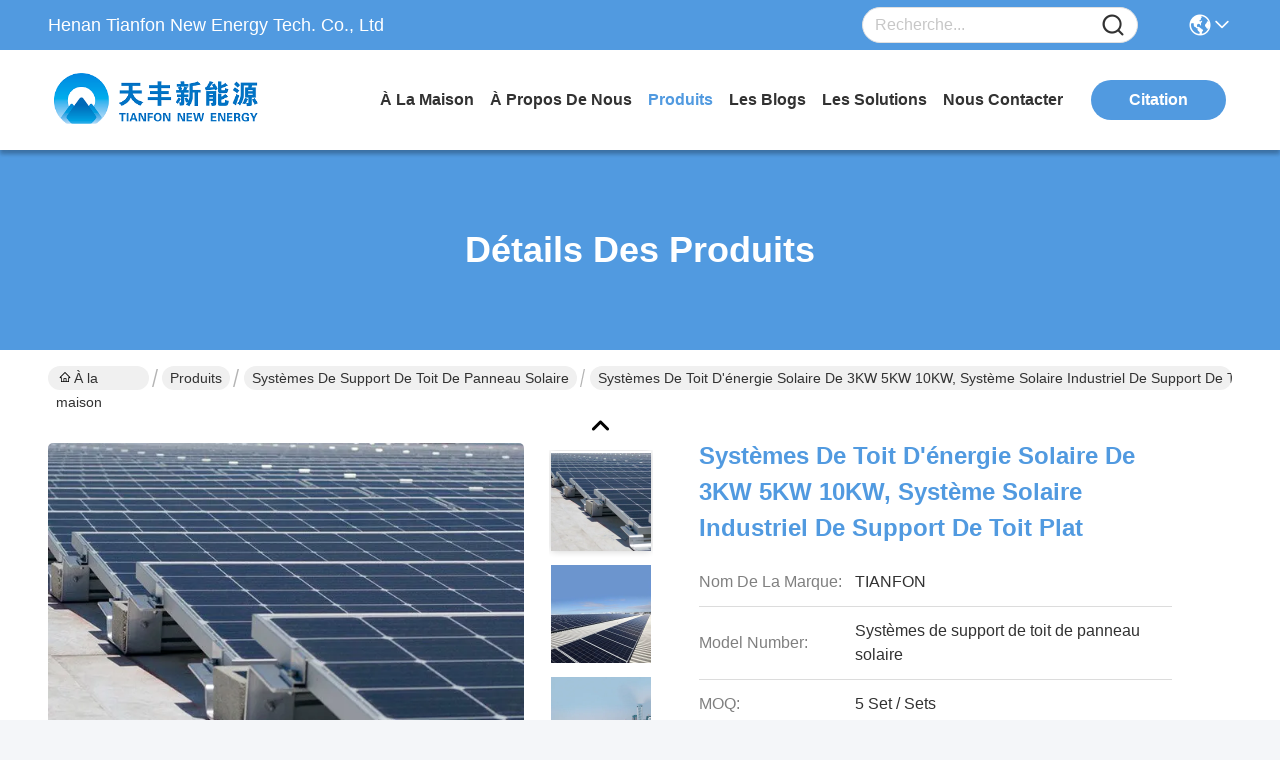

--- FILE ---
content_type: text/html
request_url: https://french.solar-mountingsystem.com/sale-11455375-3kw-5kw-10kw-solar-power-roof-systems-industrial-flat-roof-solar-mounting-system.html
body_size: 28143
content:

<!DOCTYPE html>
<html lang="fr">
<head>
	<meta charset="utf-8">
	<meta http-equiv="X-UA-Compatible" content="IE=edge">
	<meta name="viewport" content="width=device-width, initial-scale=1, maximum-scale=1, minimum-scale=1" />
    <title>systèmes de toit d'énergie solaire de 3KW 5KW 10KW, système solaire industriel de support de toit plat</title>
    <meta name="keywords" content="Systèmes de support de toit de panneau solaire, systèmes de toit d'énergie solaire de 3KW 5KW 10KW, système solaire industriel de support de toit plat, Systèmes de support de toit de panneau solaire à vendre, Systèmes de support de toit de panneau solaire prix" />
    <meta name="description" content="Haute qualité systèmes de toit d'énergie solaire de 3KW 5KW 10KW, système solaire industriel de support de toit plat de la Chine, Le principal marché de produits de la Chine Systèmes de support de toit de panneau solaire marché de produits, Avec un contrôle qualité strict Systèmes de support de toit de panneau solaire usines, Produire de haute qualité systèmes de toit d'énergie solaire de 3KW 5KW 10KW, système solaire industriel de support de toit plat produits." />
     <link rel='preload'
					  href=/photo/solar-mountingsystem/sitetpl/style/commonV2.css?ver=1759246140 as='style'><link type='text/css' rel='stylesheet'
					  href=/photo/solar-mountingsystem/sitetpl/style/commonV2.css?ver=1759246140 media='all'><meta property="og:title" content="systèmes de toit d'énergie solaire de 3KW 5KW 10KW, système solaire industriel de support de toit plat" />
<meta property="og:description" content="Haute qualité systèmes de toit d'énergie solaire de 3KW 5KW 10KW, système solaire industriel de support de toit plat de la Chine, Le principal marché de produits de la Chine Systèmes de support de toit de panneau solaire marché de produits, Avec un contrôle qualité strict Systèmes de support de toit de panneau solaire usines, Produire de haute qualité systèmes de toit d'énergie solaire de 3KW 5KW 10KW, système solaire industriel de support de toit plat produits." />
<meta property="og:type" content="product" />
<meta property="og:availability" content="instock" />
<meta property="og:site_name" content="Henan Tianfon New Energy Tech. Co., Ltd" />
<meta property="og:url" content="https://french.solar-mountingsystem.com/sale-11455375-3kw-5kw-10kw-solar-power-roof-systems-industrial-flat-roof-solar-mounting-system.html" />
<meta property="og:image" content="https://french.solar-mountingsystem.com/photo/ps31530739-3kw_5kw_10kw_solar_power_roof_systems_industrial_flat_roof_solar_mounting_system.jpg" />
<link rel="canonical" href="https://french.solar-mountingsystem.com/sale-11455375-3kw-5kw-10kw-solar-power-roof-systems-industrial-flat-roof-solar-mounting-system.html" />
<link rel="stylesheet" type="text/css" href="/js/guidefirstcommon.css" />
<style type="text/css">
/*<![CDATA[*/
.consent__cookie {position: fixed;top: 0;left: 0;width: 100%;height: 0%;z-index: 100000;}.consent__cookie_bg {position: fixed;top: 0;left: 0;width: 100%;height: 100%;background: #000;opacity: .6;display: none }.consent__cookie_rel {position: fixed;bottom:0;left: 0;width: 100%;background: #fff;display: -webkit-box;display: -ms-flexbox;display: flex;flex-wrap: wrap;padding: 24px 80px;-webkit-box-sizing: border-box;box-sizing: border-box;-webkit-box-pack: justify;-ms-flex-pack: justify;justify-content: space-between;-webkit-transition: all ease-in-out .3s;transition: all ease-in-out .3s }.consent__close {position: absolute;top: 20px;right: 20px;cursor: pointer }.consent__close svg {fill: #777 }.consent__close:hover svg {fill: #000 }.consent__cookie_box {flex: 1;word-break: break-word;}.consent__warm {color: #777;font-size: 16px;margin-bottom: 12px;line-height: 19px }.consent__title {color: #333;font-size: 20px;font-weight: 600;margin-bottom: 12px;line-height: 23px }.consent__itxt {color: #333;font-size: 14px;margin-bottom: 12px;display: -webkit-box;display: -ms-flexbox;display: flex;-webkit-box-align: center;-ms-flex-align: center;align-items: center }.consent__itxt i {display: -webkit-inline-box;display: -ms-inline-flexbox;display: inline-flex;width: 28px;height: 28px;border-radius: 50%;background: #e0f9e9;margin-right: 8px;-webkit-box-align: center;-ms-flex-align: center;align-items: center;-webkit-box-pack: center;-ms-flex-pack: center;justify-content: center }.consent__itxt svg {fill: #3ca860 }.consent__txt {color: #a6a6a6;font-size: 14px;margin-bottom: 8px;line-height: 17px }.consent__btns {display: -webkit-box;display: -ms-flexbox;display: flex;-webkit-box-orient: vertical;-webkit-box-direction: normal;-ms-flex-direction: column;flex-direction: column;-webkit-box-pack: center;-ms-flex-pack: center;justify-content: center;flex-shrink: 0;}.consent__btn {width: 280px;height: 40px;line-height: 40px;text-align: center;background: #3ca860;color: #fff;border-radius: 4px;margin: 8px 0;-webkit-box-sizing: border-box;box-sizing: border-box;cursor: pointer;font-size:14px}.consent__btn:hover {background: #00823b }.consent__btn.empty {color: #3ca860;border: 1px solid #3ca860;background: #fff }.consent__btn.empty:hover {background: #3ca860;color: #fff }.open .consent__cookie_bg {display: block }.open .consent__cookie_rel {bottom: 0 }@media (max-width: 760px) {.consent__btns {width: 100%;align-items: center;}.consent__cookie_rel {padding: 20px 24px }}.consent__cookie.open {display: block;}.consent__cookie {display: none;}
/*]]>*/
</style>
<style type="text/css">
/*<![CDATA[*/
@media only screen and (max-width:640px){.contact_now_dialog .content-wrap .desc{background-image:url(/images/cta_images/bg_s.png) !important}}.contact_now_dialog .content-wrap .content-wrap_header .cta-close{background-image:url(/images/cta_images/sprite.png) !important}.contact_now_dialog .content-wrap .desc{background-image:url(/images/cta_images/bg_l.png) !important}.contact_now_dialog .content-wrap .cta-btn i{background-image:url(/images/cta_images/sprite.png) !important}.contact_now_dialog .content-wrap .head-tip img{content:url(/images/cta_images/cta_contact_now.png) !important}.cusim{background-image:url(/images/imicon/im.svg) !important}.cuswa{background-image:url(/images/imicon/wa.png) !important}.cusall{background-image:url(/images/imicon/allchat.svg) !important}
/*]]>*/
</style>
<script type="text/javascript" src="/js/guidefirstcommon.js"></script>
<script type="text/javascript">
/*<![CDATA[*/
window.isvideotpl = 1;window.detailurl = '/sale-11455375-3kw-5kw-10kw-solar-power-roof-systems-industrial-flat-roof-solar-mounting-system.html';
var colorUrl = '';var isShowGuide = 2;var showGuideColor = 0;var im_appid = 10003;var im_msg="Good day, what product are you looking for?";

var cta_cid = 40151;var use_defaulProductInfo = 1;var cta_pid = 11455375;var test_company = 0;var webim_domain = '';var company_type = 0;var cta_equipment = 'pc'; var setcookie = 'setwebimCookie(52124,11455375,0)'; var whatsapplink = "https://wa.me/8618672786228?text=Hi%2C+I%27m+interested+in+syst%C3%A8mes+de+toit+d%27%C3%A9nergie+solaire+de+3KW+5KW+10KW%2C+syst%C3%A8me+solaire+industriel+de+support+de+toit+plat."; function insertMeta(){var str = '<meta name="mobile-web-app-capable" content="yes" /><meta name="viewport" content="width=device-width, initial-scale=1.0" />';document.head.insertAdjacentHTML('beforeend',str);} var element = document.querySelector('a.footer_webim_a[href="/webim/webim_tab.html"]');if (element) {element.parentNode.removeChild(element);}

var colorUrl = '';
var aisearch = 0;
var selfUrl = '';
window.playerReportUrl='/vod/view_count/report';
var query_string = ["Products","Detail"];
var g_tp = '';
var customtplcolor = 99717;
var str_chat = 'le chat';
				var str_call_now = 'Appelez maintenant.';
var str_chat_now = 'Parlez maintenant.';
var str_contact1 = 'Obtenez le meilleur prix';var str_chat_lang='french';var str_contact2 = 'Obtenez le prix';var str_contact2 = 'Le meilleur prix';var str_contact = 'Contact';
window.predomainsub = "";
/*]]>*/
</script>
</head>
<body>
<img src="/logo.gif" style="display:none" alt="logo"/>
<a style="display: none!important;" title="Henan Tianfon New Energy Tech. Co., Ltd" class="float-inquiry" href="/contactnow.html" onclick='setinquiryCookie("{\"showproduct\":1,\"pid\":\"11455375\",\"name\":\"syst\\u00e8mes de toit d&#039;\\u00e9nergie solaire de 3KW 5KW 10KW, syst\\u00e8me solaire industriel de support de toit plat\",\"source_url\":\"\\/sale-11455375-3kw-5kw-10kw-solar-power-roof-systems-industrial-flat-roof-solar-mounting-system.html\",\"picurl\":\"\\/photo\\/pd31530739-3kw_5kw_10kw_solar_power_roof_systems_industrial_flat_roof_solar_mounting_system.jpg\",\"propertyDetail\":[[\"Nom\",\"Kit de support de syst\\u00e8me mont\\u00e9 par toit de panneau solaire\"],[\"Couleur\",\"Naturel ou adapt\\u00e9 aux besoins du client\"],[\"Application\",\"Industriel, commercial, r\\u00e9sidentiel\"]],\"company_name\":null,\"picurl_c\":\"\\/photo\\/pc31530739-3kw_5kw_10kw_solar_power_roof_systems_industrial_flat_roof_solar_mounting_system.jpg\",\"price\":\"US $50-80 \\/ Sets\",\"username\":\"Tian Fon\",\"viewTime\":\"Derni\\u00e8re connexion : 5 heures 22 minuts Il ya\",\"subject\":\"S&#39;il vous pla\\u00eet envoyez-moi plus d&#39;informations sur votre syst\\u00e8mes de toit d&#039;\\u00e9nergie solaire de 3KW 5KW 10KW, syst\\u00e8me solaire industriel de support de toit plat\",\"countrycode\":\"\"}");'></a>
<script>
var originProductInfo = '';
var originProductInfo = {"showproduct":1,"pid":"11455375","name":"syst\u00e8mes de toit d&#039;\u00e9nergie solaire de 3KW 5KW 10KW, syst\u00e8me solaire industriel de support de toit plat","source_url":"\/sale-11455375-3kw-5kw-10kw-solar-power-roof-systems-industrial-flat-roof-solar-mounting-system.html","picurl":"\/photo\/pd31530739-3kw_5kw_10kw_solar_power_roof_systems_industrial_flat_roof_solar_mounting_system.jpg","propertyDetail":[["Nom","Kit de support de syst\u00e8me mont\u00e9 par toit de panneau solaire"],["Couleur","Naturel ou adapt\u00e9 aux besoins du client"],["Application","Industriel, commercial, r\u00e9sidentiel"]],"company_name":null,"picurl_c":"\/photo\/pc31530739-3kw_5kw_10kw_solar_power_roof_systems_industrial_flat_roof_solar_mounting_system.jpg","price":"US $50-80 \/ Sets","username":"Tian Fon","viewTime":"Derni\u00e8re connexion : 8 heures 22 minuts Il ya","subject":"Quel est le prix CAF sur votre syst\u00e8mes de toit d&#039;\u00e9nergie solaire de 3KW 5KW 10KW, syst\u00e8me solaire industriel de support de toit plat","countrycode":""};
var save_url = "/contactsave.html";
var update_url = "/updateinquiry.html";
var productInfo = {};
var defaulProductInfo = {};
var myDate = new Date();
var curDate = myDate.getFullYear()+'-'+(parseInt(myDate.getMonth())+1)+'-'+myDate.getDate();
var message = '';
var default_pop = 1;
var leaveMessageDialog = document.getElementsByClassName('leave-message-dialog')[0]; // 获取弹层
var _$$ = function (dom) {
    return document.querySelectorAll(dom);
};
resInfo = originProductInfo;
defaulProductInfo.pid = resInfo['pid'];
defaulProductInfo.productName = resInfo['name'];
defaulProductInfo.productInfo = resInfo['propertyDetail'];
defaulProductInfo.productImg = resInfo['picurl_c'];
defaulProductInfo.subject = resInfo['subject'];
defaulProductInfo.productImgAlt = resInfo['name'];
var inquirypopup_tmp = 1;
var message = 'Cher,'+'\r\n'+"Je suis intéressé à"+' '+trim(resInfo['name'])+", pourriez-vous m'envoyer plus de détails tels que le type, la taille, le MOQ, le matériau, etc."+'\r\n'+"Merci!"+'\r\n'+"Dans l'attente de votre réponse.";
var message_1 = 'Cher,'+'\r\n'+"Je suis intéressé à"+' '+trim(resInfo['name'])+", pourriez-vous m'envoyer plus de détails tels que le type, la taille, le MOQ, le matériau, etc."+'\r\n'+"Merci!"+'\r\n'+"Dans l'attente de votre réponse.";
var message_2 = 'Bonjour,'+'\r\n'+"je cherche"+' '+trim(resInfo['name'])+", s'il vous plaît envoyez-moi le prix, les spécifications et l'image."+'\r\n'+"Votre réponse rapide sera très appréciée."+'\r\n'+"N'hésitez pas à me contacter pour plus d'informations."+'\r\n'+"Merci beaucoup.";
var message_3 = 'Bonjour,'+'\r\n'+trim(resInfo['name'])+' '+"répond à mes attentes."+'\r\n'+"Veuillez me donner le meilleur prix et d'autres informations sur le produit."+'\r\n'+"N'hésitez pas à me contacter via mon mail."+'\r\n'+"Merci beaucoup.";

var message_4 = 'Cher,'+'\r\n'+"Quel est le prix FOB sur votre"+' '+trim(resInfo['name'])+'?'+'\r\n'+"Quel est le nom du port le plus proche?"+'\r\n'+"Veuillez me répondre dès que possible, il serait préférable de partager de plus amples informations."+'\r\n'+"Cordialement!";
var message_5 = 'Salut,'+'\r\n'+"Je suis très intéressé par votre"+' '+trim(resInfo['name'])+'.'+'\r\n'+"Veuillez m'envoyer les détails de votre produit."+'\r\n'+"Dans l'attente de votre réponse rapide."+'\r\n'+"N'hésitez pas à me contacter par mail."+'\r\n'+"Cordialement!";

var message_6 = 'Cher,'+'\r\n'+"Veuillez nous fournir des informations sur votre"+' '+trim(resInfo['name'])+", comme le type, la taille, le matériau et bien sûr le meilleur prix."+'\r\n'+"Dans l'attente de votre réponse rapide."+'\r\n'+"Merci!";
var message_7 = 'Cher,'+'\r\n'+"Pouvez-vous fournir"+' '+trim(resInfo['name'])+" pour nous?"+'\r\n'+"Nous voulons d'abord une liste de prix et des détails sur le produit."+'\r\n'+"J'espère obtenir une réponse dès que possible et j'ai hâte de coopérer."+'\r\n'+"Merci beaucoup.";
var message_8 = 'salut,'+'\r\n'+"je cherche"+' '+trim(resInfo['name'])+", Veuillez me donner des informations plus détaillées sur le produit."+'\r\n'+"J'attends votre réponse avec impatience."+'\r\n'+"Merci!";
var message_9 = 'Bonjour,'+'\r\n'+"Votre"+' '+trim(resInfo['name'])+" répond très bien à mes exigences."+'\r\n'+"S'il vous plaît envoyez-moi le prix, les spécifications et un modèle similaire sera OK."+'\r\n'+"N'hésitez pas à discuter avec moi."+'\r\n'+"Merci!";
var message_10 = 'Cher,'+'\r\n'+"Je veux en savoir plus sur les détails et la citation de"+' '+trim(resInfo['name'])+'.'+'\r\n'+"N'hésitez pas à me contacter."+'\r\n'+"Cordialement!";

var r = getRandom(1,10);

defaulProductInfo.message = eval("message_"+r);

var mytAjax = {

    post: function(url, data, fn) {
        var xhr = new XMLHttpRequest();
        xhr.open("POST", url, true);
        xhr.setRequestHeader("Content-Type", "application/x-www-form-urlencoded;charset=UTF-8");
        xhr.setRequestHeader("X-Requested-With", "XMLHttpRequest");
        xhr.setRequestHeader('Content-Type','text/plain;charset=UTF-8');
        xhr.onreadystatechange = function() {
            if(xhr.readyState == 4 && (xhr.status == 200 || xhr.status == 304)) {
                fn.call(this, xhr.responseText);
            }
        };
        xhr.send(data);
    },

    postform: function(url, data, fn) {
        var xhr = new XMLHttpRequest();
        xhr.open("POST", url, true);
        xhr.setRequestHeader("X-Requested-With", "XMLHttpRequest");
        xhr.onreadystatechange = function() {
            if(xhr.readyState == 4 && (xhr.status == 200 || xhr.status == 304)) {
                fn.call(this, xhr.responseText);
            }
        };
        xhr.send(data);
    }
};
/*window.onload = function(){
    leaveMessageDialog = document.getElementsByClassName('leave-message-dialog')[0];
    if (window.localStorage.recordDialogStatus=='undefined' || (window.localStorage.recordDialogStatus!='undefined' && window.localStorage.recordDialogStatus != curDate)) {
        setTimeout(function(){
            if(parseInt(inquirypopup_tmp%10) == 1){
                creatDialog(defaulProductInfo, 1);
            }
        }, 6000);
    }
};*/
function trim(str)
{
    str = str.replace(/(^\s*)/g,"");
    return str.replace(/(\s*$)/g,"");
};
function getRandom(m,n){
    var num = Math.floor(Math.random()*(m - n) + n);
    return num;
};
function strBtn(param) {

    var starattextarea = document.getElementById("textareamessage").value.length;
    var email = document.getElementById("startEmail").value;

    var default_tip = document.querySelectorAll(".watermark_container").length;
    if (20 < starattextarea && starattextarea < 3000) {
        if(default_tip>0){
            document.getElementById("textareamessage1").parentNode.parentNode.nextElementSibling.style.display = "none";
        }else{
            document.getElementById("textareamessage1").parentNode.nextElementSibling.style.display = "none";
        }

    } else {
        if(default_tip>0){
            document.getElementById("textareamessage1").parentNode.parentNode.nextElementSibling.style.display = "block";
        }else{
            document.getElementById("textareamessage1").parentNode.nextElementSibling.style.display = "block";
        }

        return;
    }

    // var re = /^([a-zA-Z0-9_-])+@([a-zA-Z0-9_-])+\.([a-zA-Z0-9_-])+/i;/*邮箱不区分大小写*/
    var re = /^[a-zA-Z0-9][\w-]*(\.?[\w-]+)*@[a-zA-Z0-9-]+(\.[a-zA-Z0-9]+)+$/i;
    if (!re.test(email)) {
        document.getElementById("startEmail").nextElementSibling.style.display = "block";
        return;
    } else {
        document.getElementById("startEmail").nextElementSibling.style.display = "none";
    }

    var subject = document.getElementById("pop_subject").value;
    var pid = document.getElementById("pop_pid").value;
    var message = document.getElementById("textareamessage").value;
    var sender_email = document.getElementById("startEmail").value;
    var tel = '';
    if (document.getElementById("tel0") != undefined && document.getElementById("tel0") != '')
        tel = document.getElementById("tel0").value;
    var form_serialize = '&tel='+tel;

    form_serialize = form_serialize.replace(/\+/g, "%2B");
    mytAjax.post(save_url,"pid="+pid+"&subject="+subject+"&email="+sender_email+"&message="+(message)+form_serialize,function(res){
        var mes = JSON.parse(res);
        if(mes.status == 200){
            var iid = mes.iid;
            document.getElementById("pop_iid").value = iid;
            document.getElementById("pop_uuid").value = mes.uuid;

            if(typeof gtag_report_conversion === "function"){
                gtag_report_conversion();//执行统计js代码
            }
            if(typeof fbq === "function"){
                fbq('track','Purchase');//执行统计js代码
            }
        }
    });
    for (var index = 0; index < document.querySelectorAll(".dialog-content-pql").length; index++) {
        document.querySelectorAll(".dialog-content-pql")[index].style.display = "none";
    };
    $('#idphonepql').val(tel);
    document.getElementById("dialog-content-pql-id").style.display = "block";
    ;
};
function twoBtnOk(param) {

    var selectgender = document.getElementById("Mr").innerHTML;
    var iid = document.getElementById("pop_iid").value;
    var sendername = document.getElementById("idnamepql").value;
    var senderphone = document.getElementById("idphonepql").value;
    var sendercname = document.getElementById("idcompanypql").value;
    var uuid = document.getElementById("pop_uuid").value;
    var gender = 2;
    if(selectgender == 'Mr.') gender = 0;
    if(selectgender == 'Mrs.') gender = 1;
    var pid = document.getElementById("pop_pid").value;
    var form_serialize = '';

        form_serialize = form_serialize.replace(/\+/g, "%2B");

    mytAjax.post(update_url,"iid="+iid+"&gender="+gender+"&uuid="+uuid+"&name="+(sendername)+"&tel="+(senderphone)+"&company="+(sendercname)+form_serialize,function(res){});

    for (var index = 0; index < document.querySelectorAll(".dialog-content-pql").length; index++) {
        document.querySelectorAll(".dialog-content-pql")[index].style.display = "none";
    };
    document.getElementById("dialog-content-pql-ok").style.display = "block";

};
function toCheckMust(name) {
    $('#'+name+'error').hide();
}
function handClidk(param) {
    var starattextarea = document.getElementById("textareamessage1").value.length;
    var email = document.getElementById("startEmail1").value;
    var default_tip = document.querySelectorAll(".watermark_container").length;
    if (20 < starattextarea && starattextarea < 3000) {
        if(default_tip>0){
            document.getElementById("textareamessage1").parentNode.parentNode.nextElementSibling.style.display = "none";
        }else{
            document.getElementById("textareamessage1").parentNode.nextElementSibling.style.display = "none";
        }

    } else {
        if(default_tip>0){
            document.getElementById("textareamessage1").parentNode.parentNode.nextElementSibling.style.display = "block";
        }else{
            document.getElementById("textareamessage1").parentNode.nextElementSibling.style.display = "block";
        }

        return;
    }

    // var re = /^([a-zA-Z0-9_-])+@([a-zA-Z0-9_-])+\.([a-zA-Z0-9_-])+/i;
    var re = /^[a-zA-Z0-9][\w-]*(\.?[\w-]+)*@[a-zA-Z0-9-]+(\.[a-zA-Z0-9]+)+$/i;
    if (!re.test(email)) {
        document.getElementById("startEmail1").nextElementSibling.style.display = "block";
        return;
    } else {
        document.getElementById("startEmail1").nextElementSibling.style.display = "none";
    }

    var subject = document.getElementById("pop_subject").value;
    var pid = document.getElementById("pop_pid").value;
    var message = document.getElementById("textareamessage1").value;
    var sender_email = document.getElementById("startEmail1").value;
    var form_serialize = tel = '';
    if (document.getElementById("tel1") != undefined && document.getElementById("tel1") != '')
        tel = document.getElementById("tel1").value;
        mytAjax.post(save_url,"email="+sender_email+"&tel="+tel+"&pid="+pid+"&message="+message+"&subject="+subject+form_serialize,function(res){

        var mes = JSON.parse(res);
        if(mes.status == 200){
            var iid = mes.iid;
            document.getElementById("pop_iid").value = iid;
            document.getElementById("pop_uuid").value = mes.uuid;
            if(typeof gtag_report_conversion === "function"){
                gtag_report_conversion();//执行统计js代码
            }
        }

    });
    for (var index = 0; index < document.querySelectorAll(".dialog-content-pql").length; index++) {
        document.querySelectorAll(".dialog-content-pql")[index].style.display = "none";
    };
    $('#idphonepql').val(tel);
    document.getElementById("dialog-content-pql-id").style.display = "block";

};
window.addEventListener('load', function () {
    $('.checkbox-wrap label').each(function(){
        if($(this).find('input').prop('checked')){
            $(this).addClass('on')
        }else {
            $(this).removeClass('on')
        }
    })
    $(document).on('click', '.checkbox-wrap label' , function(ev){
        if (ev.target.tagName.toUpperCase() != 'INPUT') {
            $(this).toggleClass('on')
        }
    })
})

function hand_video(pdata) {
    data = JSON.parse(pdata);
    productInfo.productName = data.productName;
    productInfo.productInfo = data.productInfo;
    productInfo.productImg = data.productImg;
    productInfo.subject = data.subject;

    var message = 'Cher,'+'\r\n'+"Je suis intéressé à"+' '+trim(data.productName)+", pourriez-vous m'envoyer plus de détails tels que le type, la taille, la quantité, le matériau, etc."+'\r\n'+"Merci!"+'\r\n'+"Dans l'attente de votre réponse.";

    var message = 'Cher,'+'\r\n'+"Je suis intéressé à"+' '+trim(data.productName)+", pourriez-vous m'envoyer plus de détails tels que le type, la taille, le MOQ, le matériau, etc."+'\r\n'+"Merci!"+'\r\n'+"Dans l'attente de votre réponse.";
    var message_1 = 'Cher,'+'\r\n'+"Je suis intéressé à"+' '+trim(data.productName)+", pourriez-vous m'envoyer plus de détails tels que le type, la taille, le MOQ, le matériau, etc."+'\r\n'+"Merci!"+'\r\n'+"Dans l'attente de votre réponse.";
    var message_2 = 'Bonjour,'+'\r\n'+"je cherche"+' '+trim(data.productName)+", s'il vous plaît envoyez-moi le prix, les spécifications et l'image."+'\r\n'+"Votre réponse rapide sera très appréciée."+'\r\n'+"N'hésitez pas à me contacter pour plus d'informations."+'\r\n'+"Merci beaucoup.";
    var message_3 = 'Bonjour,'+'\r\n'+trim(data.productName)+' '+"répond à mes attentes."+'\r\n'+"Veuillez me donner le meilleur prix et d'autres informations sur le produit."+'\r\n'+"N'hésitez pas à me contacter via mon mail."+'\r\n'+"Merci beaucoup.";

    var message_4 = 'Cher,'+'\r\n'+"Quel est le prix FOB sur votre"+' '+trim(data.productName)+'?'+'\r\n'+"Quel est le nom du port le plus proche?"+'\r\n'+"Veuillez me répondre dès que possible, il serait préférable de partager de plus amples informations."+'\r\n'+"Cordialement!";
    var message_5 = 'Salut,'+'\r\n'+"Je suis très intéressé par votre"+' '+trim(data.productName)+'.'+'\r\n'+"Veuillez m'envoyer les détails de votre produit."+'\r\n'+"Dans l'attente de votre réponse rapide."+'\r\n'+"N'hésitez pas à me contacter par mail."+'\r\n'+"Cordialement!";

    var message_6 = 'Cher,'+'\r\n'+"Veuillez nous fournir des informations sur votre"+' '+trim(data.productName)+", comme le type, la taille, le matériau et bien sûr le meilleur prix."+'\r\n'+"Dans l'attente de votre réponse rapide."+'\r\n'+"Merci!";
    var message_7 = 'Cher,'+'\r\n'+"Pouvez-vous fournir"+' '+trim(data.productName)+" pour nous?"+'\r\n'+"Nous voulons d'abord une liste de prix et des détails sur le produit."+'\r\n'+"J'espère obtenir une réponse dès que possible et j'ai hâte de coopérer."+'\r\n'+"Merci beaucoup.";
    var message_8 = 'salut,'+'\r\n'+"je cherche"+' '+trim(data.productName)+", Veuillez me donner des informations plus détaillées sur le produit."+'\r\n'+"J'attends votre réponse avec impatience."+'\r\n'+"Merci!";
    var message_9 = 'Bonjour,'+'\r\n'+"Votre"+' '+trim(data.productName)+" répond très bien à mes exigences."+'\r\n'+"S'il vous plaît envoyez-moi le prix, les spécifications et un modèle similaire sera OK."+'\r\n'+"N'hésitez pas à discuter avec moi."+'\r\n'+"Merci!";
    var message_10 = 'Cher,'+'\r\n'+"Je veux en savoir plus sur les détails et la citation de"+' '+trim(data.productName)+'.'+'\r\n'+"N'hésitez pas à me contacter."+'\r\n'+"Cordialement!";

    var r = getRandom(1,10);

    productInfo.message = eval("message_"+r);
    if(parseInt(inquirypopup_tmp/10) == 1){
        productInfo.message = "";
    }
    productInfo.pid = data.pid;
    creatDialog(productInfo, 2);
};

function handDialog(pdata) {
    data = JSON.parse(pdata);
    productInfo.productName = data.productName;
    productInfo.productInfo = data.productInfo;
    productInfo.productImg = data.productImg;
    productInfo.subject = data.subject;

    var message = 'Cher,'+'\r\n'+"Je suis intéressé à"+' '+trim(data.productName)+", pourriez-vous m'envoyer plus de détails tels que le type, la taille, la quantité, le matériau, etc."+'\r\n'+"Merci!"+'\r\n'+"Dans l'attente de votre réponse.";

    var message = 'Cher,'+'\r\n'+"Je suis intéressé à"+' '+trim(data.productName)+", pourriez-vous m'envoyer plus de détails tels que le type, la taille, le MOQ, le matériau, etc."+'\r\n'+"Merci!"+'\r\n'+"Dans l'attente de votre réponse.";
    var message_1 = 'Cher,'+'\r\n'+"Je suis intéressé à"+' '+trim(data.productName)+", pourriez-vous m'envoyer plus de détails tels que le type, la taille, le MOQ, le matériau, etc."+'\r\n'+"Merci!"+'\r\n'+"Dans l'attente de votre réponse.";
    var message_2 = 'Bonjour,'+'\r\n'+"je cherche"+' '+trim(data.productName)+", s'il vous plaît envoyez-moi le prix, les spécifications et l'image."+'\r\n'+"Votre réponse rapide sera très appréciée."+'\r\n'+"N'hésitez pas à me contacter pour plus d'informations."+'\r\n'+"Merci beaucoup.";
    var message_3 = 'Bonjour,'+'\r\n'+trim(data.productName)+' '+"répond à mes attentes."+'\r\n'+"Veuillez me donner le meilleur prix et d'autres informations sur le produit."+'\r\n'+"N'hésitez pas à me contacter via mon mail."+'\r\n'+"Merci beaucoup.";

    var message_4 = 'Cher,'+'\r\n'+"Quel est le prix FOB sur votre"+' '+trim(data.productName)+'?'+'\r\n'+"Quel est le nom du port le plus proche?"+'\r\n'+"Veuillez me répondre dès que possible, il serait préférable de partager de plus amples informations."+'\r\n'+"Cordialement!";
    var message_5 = 'Salut,'+'\r\n'+"Je suis très intéressé par votre"+' '+trim(data.productName)+'.'+'\r\n'+"Veuillez m'envoyer les détails de votre produit."+'\r\n'+"Dans l'attente de votre réponse rapide."+'\r\n'+"N'hésitez pas à me contacter par mail."+'\r\n'+"Cordialement!";

    var message_6 = 'Cher,'+'\r\n'+"Veuillez nous fournir des informations sur votre"+' '+trim(data.productName)+", comme le type, la taille, le matériau et bien sûr le meilleur prix."+'\r\n'+"Dans l'attente de votre réponse rapide."+'\r\n'+"Merci!";
    var message_7 = 'Cher,'+'\r\n'+"Pouvez-vous fournir"+' '+trim(data.productName)+" pour nous?"+'\r\n'+"Nous voulons d'abord une liste de prix et des détails sur le produit."+'\r\n'+"J'espère obtenir une réponse dès que possible et j'ai hâte de coopérer."+'\r\n'+"Merci beaucoup.";
    var message_8 = 'salut,'+'\r\n'+"je cherche"+' '+trim(data.productName)+", Veuillez me donner des informations plus détaillées sur le produit."+'\r\n'+"J'attends votre réponse avec impatience."+'\r\n'+"Merci!";
    var message_9 = 'Bonjour,'+'\r\n'+"Votre"+' '+trim(data.productName)+" répond très bien à mes exigences."+'\r\n'+"S'il vous plaît envoyez-moi le prix, les spécifications et un modèle similaire sera OK."+'\r\n'+"N'hésitez pas à discuter avec moi."+'\r\n'+"Merci!";
    var message_10 = 'Cher,'+'\r\n'+"Je veux en savoir plus sur les détails et la citation de"+' '+trim(data.productName)+'.'+'\r\n'+"N'hésitez pas à me contacter."+'\r\n'+"Cordialement!";

    var r = getRandom(1,10);

    productInfo.message = eval("message_"+r);
    if(parseInt(inquirypopup_tmp/10) == 1){
        productInfo.message = "";
    }
    productInfo.pid = data.pid;
    creatDialog(productInfo, 2);
};

function closepql(param) {

    leaveMessageDialog.style.display = 'none';
};

function closepql2(param) {

    for (var index = 0; index < document.querySelectorAll(".dialog-content-pql").length; index++) {
        document.querySelectorAll(".dialog-content-pql")[index].style.display = "none";
    };
    document.getElementById("dialog-content-pql-ok").style.display = "block";
};

function decodeHtmlEntities(str) {
    var tempElement = document.createElement('div');
    tempElement.innerHTML = str;
    return tempElement.textContent || tempElement.innerText || '';
}

function initProduct(productInfo,type){

    productInfo.productName = decodeHtmlEntities(productInfo.productName);
    productInfo.message = decodeHtmlEntities(productInfo.message);

    leaveMessageDialog = document.getElementsByClassName('leave-message-dialog')[0];
    leaveMessageDialog.style.display = "block";
    if(type == 3){
        var popinquiryemail = document.getElementById("popinquiryemail").value;
        _$$("#startEmail1")[0].value = popinquiryemail;
    }else{
        _$$("#startEmail1")[0].value = "";
    }
    _$$("#startEmail")[0].value = "";
    _$$("#idnamepql")[0].value = "";
    _$$("#idphonepql")[0].value = "";
    _$$("#idcompanypql")[0].value = "";

    _$$("#pop_pid")[0].value = productInfo.pid;
    _$$("#pop_subject")[0].value = productInfo.subject;
    
    if(parseInt(inquirypopup_tmp/10) == 1){
        productInfo.message = "";
    }

    _$$("#textareamessage1")[0].value = productInfo.message;
    _$$("#textareamessage")[0].value = productInfo.message;

    _$$("#dialog-content-pql-id .titlep")[0].innerHTML = productInfo.productName;
    _$$("#dialog-content-pql-id img")[0].setAttribute("src", productInfo.productImg);
    _$$("#dialog-content-pql-id img")[0].setAttribute("alt", productInfo.productImgAlt);

    _$$("#dialog-content-pql-id-hand img")[0].setAttribute("src", productInfo.productImg);
    _$$("#dialog-content-pql-id-hand img")[0].setAttribute("alt", productInfo.productImgAlt);
    _$$("#dialog-content-pql-id-hand .titlep")[0].innerHTML = productInfo.productName;

    if (productInfo.productInfo.length > 0) {
        var ul2, ul;
        ul = document.createElement("ul");
        for (var index = 0; index < productInfo.productInfo.length; index++) {
            var el = productInfo.productInfo[index];
            var li = document.createElement("li");
            var span1 = document.createElement("span");
            span1.innerHTML = el[0] + ":";
            var span2 = document.createElement("span");
            span2.innerHTML = el[1];
            li.appendChild(span1);
            li.appendChild(span2);
            ul.appendChild(li);

        }
        ul2 = ul.cloneNode(true);
        if (type === 1) {
            _$$("#dialog-content-pql-id .left")[0].replaceChild(ul, _$$("#dialog-content-pql-id .left ul")[0]);
        } else {
            _$$("#dialog-content-pql-id-hand .left")[0].replaceChild(ul2, _$$("#dialog-content-pql-id-hand .left ul")[0]);
            _$$("#dialog-content-pql-id .left")[0].replaceChild(ul, _$$("#dialog-content-pql-id .left ul")[0]);
        }
    };
    for (var index = 0; index < _$$("#dialog-content-pql-id .right ul li").length; index++) {
        _$$("#dialog-content-pql-id .right ul li")[index].addEventListener("click", function (params) {
            _$$("#dialog-content-pql-id .right #Mr")[0].innerHTML = this.innerHTML
        }, false)

    };

};
function closeInquiryCreateDialog() {
    document.getElementById("xuanpan_dialog_box_pql").style.display = "none";
};
function showInquiryCreateDialog() {
    document.getElementById("xuanpan_dialog_box_pql").style.display = "block";
};
function submitPopInquiry(){
    var message = document.getElementById("inquiry_message").value;
    var email = document.getElementById("inquiry_email").value;
    var subject = defaulProductInfo.subject;
    var pid = defaulProductInfo.pid;
    if (email === undefined) {
        showInquiryCreateDialog();
        document.getElementById("inquiry_email").style.border = "1px solid red";
        return false;
    };
    if (message === undefined) {
        showInquiryCreateDialog();
        document.getElementById("inquiry_message").style.border = "1px solid red";
        return false;
    };
    if (email.search(/^\w+((-\w+)|(\.\w+))*\@[A-Za-z0-9]+((\.|-)[A-Za-z0-9]+)*\.[A-Za-z0-9]+$/) == -1) {
        document.getElementById("inquiry_email").style.border= "1px solid red";
        showInquiryCreateDialog();
        return false;
    } else {
        document.getElementById("inquiry_email").style.border= "";
    };
    if (message.length < 20 || message.length >3000) {
        showInquiryCreateDialog();
        document.getElementById("inquiry_message").style.border = "1px solid red";
        return false;
    } else {
        document.getElementById("inquiry_message").style.border = "";
    };
    var tel = '';
    if (document.getElementById("tel") != undefined && document.getElementById("tel") != '')
        tel = document.getElementById("tel").value;

    mytAjax.post(save_url,"pid="+pid+"&subject="+subject+"&email="+email+"&message="+(message)+'&tel='+tel,function(res){
        var mes = JSON.parse(res);
        if(mes.status == 200){
            var iid = mes.iid;
            document.getElementById("pop_iid").value = iid;
            document.getElementById("pop_uuid").value = mes.uuid;

        }
    });
    initProduct(defaulProductInfo);
    for (var index = 0; index < document.querySelectorAll(".dialog-content-pql").length; index++) {
        document.querySelectorAll(".dialog-content-pql")[index].style.display = "none";
    };
    $('#idphonepql').val(tel);
    document.getElementById("dialog-content-pql-id").style.display = "block";

};

//带附件上传
function submitPopInquiryfile(email_id,message_id,check_sort,name_id,phone_id,company_id,attachments){

    if(typeof(check_sort) == 'undefined'){
        check_sort = 0;
    }
    var message = document.getElementById(message_id).value;
    var email = document.getElementById(email_id).value;
    var attachments = document.getElementById(attachments).value;
    if(typeof(name_id) !== 'undefined' && name_id != ""){
        var name  = document.getElementById(name_id).value;
    }
    if(typeof(phone_id) !== 'undefined' && phone_id != ""){
        var phone = document.getElementById(phone_id).value;
    }
    if(typeof(company_id) !== 'undefined' && company_id != ""){
        var company = document.getElementById(company_id).value;
    }
    var subject = defaulProductInfo.subject;
    var pid = defaulProductInfo.pid;

    if(check_sort == 0){
        if (email === undefined) {
            showInquiryCreateDialog();
            document.getElementById(email_id).style.border = "1px solid red";
            return false;
        };
        if (message === undefined) {
            showInquiryCreateDialog();
            document.getElementById(message_id).style.border = "1px solid red";
            return false;
        };

        if (email.search(/^\w+((-\w+)|(\.\w+))*\@[A-Za-z0-9]+((\.|-)[A-Za-z0-9]+)*\.[A-Za-z0-9]+$/) == -1) {
            document.getElementById(email_id).style.border= "1px solid red";
            showInquiryCreateDialog();
            return false;
        } else {
            document.getElementById(email_id).style.border= "";
        };
        if (message.length < 20 || message.length >3000) {
            showInquiryCreateDialog();
            document.getElementById(message_id).style.border = "1px solid red";
            return false;
        } else {
            document.getElementById(message_id).style.border = "";
        };
    }else{

        if (message === undefined) {
            showInquiryCreateDialog();
            document.getElementById(message_id).style.border = "1px solid red";
            return false;
        };

        if (email === undefined) {
            showInquiryCreateDialog();
            document.getElementById(email_id).style.border = "1px solid red";
            return false;
        };

        if (message.length < 20 || message.length >3000) {
            showInquiryCreateDialog();
            document.getElementById(message_id).style.border = "1px solid red";
            return false;
        } else {
            document.getElementById(message_id).style.border = "";
        };

        if (email.search(/^\w+((-\w+)|(\.\w+))*\@[A-Za-z0-9]+((\.|-)[A-Za-z0-9]+)*\.[A-Za-z0-9]+$/) == -1) {
            document.getElementById(email_id).style.border= "1px solid red";
            showInquiryCreateDialog();
            return false;
        } else {
            document.getElementById(email_id).style.border= "";
        };

    };

    mytAjax.post(save_url,"pid="+pid+"&subject="+subject+"&email="+email+"&message="+message+"&company="+company+"&attachments="+attachments,function(res){
        var mes = JSON.parse(res);
        if(mes.status == 200){
            var iid = mes.iid;
            document.getElementById("pop_iid").value = iid;
            document.getElementById("pop_uuid").value = mes.uuid;

            if(typeof gtag_report_conversion === "function"){
                gtag_report_conversion();//执行统计js代码
            }
            if(typeof fbq === "function"){
                fbq('track','Purchase');//执行统计js代码
            }
        }
    });
    initProduct(defaulProductInfo);

    if(name !== undefined && name != ""){
        _$$("#idnamepql")[0].value = name;
    }

    if(phone !== undefined && phone != ""){
        _$$("#idphonepql")[0].value = phone;
    }

    if(company !== undefined && company != ""){
        _$$("#idcompanypql")[0].value = company;
    }

    for (var index = 0; index < document.querySelectorAll(".dialog-content-pql").length; index++) {
        document.querySelectorAll(".dialog-content-pql")[index].style.display = "none";
    };
    document.getElementById("dialog-content-pql-id").style.display = "block";

};
function submitPopInquiryByParam(email_id,message_id,check_sort,name_id,phone_id,company_id){

    if(typeof(check_sort) == 'undefined'){
        check_sort = 0;
    }

    var senderphone = '';
    var message = document.getElementById(message_id).value;
    var email = document.getElementById(email_id).value;
    if(typeof(name_id) !== 'undefined' && name_id != ""){
        var name  = document.getElementById(name_id).value;
    }
    if(typeof(phone_id) !== 'undefined' && phone_id != ""){
        var phone = document.getElementById(phone_id).value;
        senderphone = phone;
    }
    if(typeof(company_id) !== 'undefined' && company_id != ""){
        var company = document.getElementById(company_id).value;
    }
    var subject = defaulProductInfo.subject;
    var pid = defaulProductInfo.pid;

    if(check_sort == 0){
        if (email === undefined) {
            showInquiryCreateDialog();
            document.getElementById(email_id).style.border = "1px solid red";
            return false;
        };
        if (message === undefined) {
            showInquiryCreateDialog();
            document.getElementById(message_id).style.border = "1px solid red";
            return false;
        };

        if (email.search(/^\w+((-\w+)|(\.\w+))*\@[A-Za-z0-9]+((\.|-)[A-Za-z0-9]+)*\.[A-Za-z0-9]+$/) == -1) {
            document.getElementById(email_id).style.border= "1px solid red";
            showInquiryCreateDialog();
            return false;
        } else {
            document.getElementById(email_id).style.border= "";
        };
        if (message.length < 20 || message.length >3000) {
            showInquiryCreateDialog();
            document.getElementById(message_id).style.border = "1px solid red";
            return false;
        } else {
            document.getElementById(message_id).style.border = "";
        };
    }else{

        if (message === undefined) {
            showInquiryCreateDialog();
            document.getElementById(message_id).style.border = "1px solid red";
            return false;
        };

        if (email === undefined) {
            showInquiryCreateDialog();
            document.getElementById(email_id).style.border = "1px solid red";
            return false;
        };

        if (message.length < 20 || message.length >3000) {
            showInquiryCreateDialog();
            document.getElementById(message_id).style.border = "1px solid red";
            return false;
        } else {
            document.getElementById(message_id).style.border = "";
        };

        if (email.search(/^\w+((-\w+)|(\.\w+))*\@[A-Za-z0-9]+((\.|-)[A-Za-z0-9]+)*\.[A-Za-z0-9]+$/) == -1) {
            document.getElementById(email_id).style.border= "1px solid red";
            showInquiryCreateDialog();
            return false;
        } else {
            document.getElementById(email_id).style.border= "";
        };

    };

    var productsku = "";
    if($("#product_sku").length > 0){
        productsku = $("#product_sku").html();
    }

    mytAjax.post(save_url,"tel="+senderphone+"&pid="+pid+"&subject="+subject+"&email="+email+"&message="+message+"&messagesku="+encodeURI(productsku),function(res){
        var mes = JSON.parse(res);
        if(mes.status == 200){
            var iid = mes.iid;
            document.getElementById("pop_iid").value = iid;
            document.getElementById("pop_uuid").value = mes.uuid;

            if(typeof gtag_report_conversion === "function"){
                gtag_report_conversion();//执行统计js代码
            }
            if(typeof fbq === "function"){
                fbq('track','Purchase');//执行统计js代码
            }
        }
    });
    initProduct(defaulProductInfo);

    if(name !== undefined && name != ""){
        _$$("#idnamepql")[0].value = name;
    }

    if(phone !== undefined && phone != ""){
        _$$("#idphonepql")[0].value = phone;
    }

    if(company !== undefined && company != ""){
        _$$("#idcompanypql")[0].value = company;
    }

    for (var index = 0; index < document.querySelectorAll(".dialog-content-pql").length; index++) {
        document.querySelectorAll(".dialog-content-pql")[index].style.display = "none";

    };
    document.getElementById("dialog-content-pql-id").style.display = "block";

};

function creat_videoDialog(productInfo, type) {

    if(type == 1){
        if(default_pop != 1){
            return false;
        }
        window.localStorage.recordDialogStatus = curDate;
    }else{
        default_pop = 0;
    }
    initProduct(productInfo, type);
    if (type === 1) {
        // 自动弹出
        for (var index = 0; index < document.querySelectorAll(".dialog-content-pql").length; index++) {

            document.querySelectorAll(".dialog-content-pql")[index].style.display = "none";
        };
        document.getElementById("dialog-content-pql").style.display = "block";
    } else {
        // 手动弹出
        for (var index = 0; index < document.querySelectorAll(".dialog-content-pql").length; index++) {
            document.querySelectorAll(".dialog-content-pql")[index].style.display = "none";
        };
        document.getElementById("dialog-content-pql-id-hand").style.display = "block";
    }
}

function creatDialog(productInfo, type) {

    if(type == 1){
        if(default_pop != 1){
            return false;
        }
        window.localStorage.recordDialogStatus = curDate;
    }else{
        default_pop = 0;
    }
    initProduct(productInfo, type);
    if (type === 1) {
        // 自动弹出
        for (var index = 0; index < document.querySelectorAll(".dialog-content-pql").length; index++) {

            document.querySelectorAll(".dialog-content-pql")[index].style.display = "none";
        };
        document.getElementById("dialog-content-pql").style.display = "block";
    } else {
        // 手动弹出
        for (var index = 0; index < document.querySelectorAll(".dialog-content-pql").length; index++) {
            document.querySelectorAll(".dialog-content-pql")[index].style.display = "none";
        };
        document.getElementById("dialog-content-pql-id-hand").style.display = "block";
    }
}

//带邮箱信息打开询盘框 emailtype=1表示带入邮箱
function openDialog(emailtype){
    var type = 2;//不带入邮箱，手动弹出
    if(emailtype == 1){
        var popinquiryemail = document.getElementById("popinquiryemail").value;
        // var re = /^([a-zA-Z0-9_-])+@([a-zA-Z0-9_-])+\.([a-zA-Z0-9_-])+/i;
        var re = /^[a-zA-Z0-9][\w-]*(\.?[\w-]+)*@[a-zA-Z0-9-]+(\.[a-zA-Z0-9]+)+$/i;
        if (!re.test(popinquiryemail)) {
            //前端提示样式;
            showInquiryCreateDialog();
            document.getElementById("popinquiryemail").style.border = "1px solid red";
            return false;
        } else {
            //前端提示样式;
        }
        var type = 3;
    }
    creatDialog(defaulProductInfo,type);
}

//上传附件
function inquiryUploadFile(){
    var fileObj = document.querySelector("#fileId").files[0];
    //构建表单数据
    var formData = new FormData();
    var filesize = fileObj.size;
    if(filesize > 10485760 || filesize == 0) {
        document.getElementById("filetips").style.display = "block";
        return false;
    }else {
        document.getElementById("filetips").style.display = "none";
    }
    formData.append('popinquiryfile', fileObj);
    document.getElementById("quotefileform").reset();
    var save_url = "/inquiryuploadfile.html";
    mytAjax.postform(save_url,formData,function(res){
        var mes = JSON.parse(res);
        if(mes.status == 200){
            document.getElementById("uploader-file-info").innerHTML = document.getElementById("uploader-file-info").innerHTML + "<span class=op>"+mes.attfile.name+"<a class=delatt id=att"+mes.attfile.id+" onclick=delatt("+mes.attfile.id+");>Delete</a></span>";
            var nowattachs = document.getElementById("attachments").value;
            if( nowattachs !== ""){
                var attachs = JSON.parse(nowattachs);
                attachs[mes.attfile.id] = mes.attfile;
            }else{
                var attachs = {};
                attachs[mes.attfile.id] = mes.attfile;
            }
            document.getElementById("attachments").value = JSON.stringify(attachs);
        }
    });
}
//附件删除
function delatt(attid)
{
    var nowattachs = document.getElementById("attachments").value;
    if( nowattachs !== ""){
        var attachs = JSON.parse(nowattachs);
        if(attachs[attid] == ""){
            return false;
        }
        var formData = new FormData();
        var delfile = attachs[attid]['filename'];
        var save_url = "/inquirydelfile.html";
        if(delfile != "") {
            formData.append('delfile', delfile);
            mytAjax.postform(save_url, formData, function (res) {
                if(res !== "") {
                    var mes = JSON.parse(res);
                    if (mes.status == 200) {
                        delete attachs[attid];
                        document.getElementById("attachments").value = JSON.stringify(attachs);
                        var s = document.getElementById("att"+attid);
                        s.parentNode.remove();
                    }
                }
            });
        }
    }else{
        return false;
    }
}

</script>
<div class="leave-message-dialog" style="display: none">
<style>
    .leave-message-dialog .close:before, .leave-message-dialog .close:after{
        content:initial;
    }
</style>
<div class="dialog-content-pql" id="dialog-content-pql" style="display: none">
    <span class="close" onclick="closepql()"><img src="/images/close.png" alt="close"></span>
    <div class="title">
        <p class="firstp-pql">Laisser un message</p>
        <p class="lastp-pql">Nous vous rappellerons bientôt!</p>
    </div>
    <div class="form">
        <div class="textarea">
            <textarea style='font-family: robot;'  name="" id="textareamessage" cols="30" rows="10" style="margin-bottom:14px;width:100%"
                placeholder="Veuillez écrire vos détails d'enquête."></textarea>
        </div>
        <p class="error-pql"> <span class="icon-pql"><img src="/images/error.png" alt="Henan Tianfon New Energy Tech. Co., Ltd"></span> Votre message doit contenir entre 20 et 3 000 caractères!</p>
        <input id="startEmail" type="text" placeholder="Entrez dans votre email" onkeydown="if(event.keyCode === 13){ strBtn();}">
        <p class="error-pql"><span class="icon-pql"><img src="/images/error.png" alt="Henan Tianfon New Energy Tech. Co., Ltd"></span> Merci de consulter vos emails! </p>
                <div class="operations">
            <div class='btn' id="submitStart" type="submit" onclick="strBtn()">SOUMETTRE</div>
        </div>
            </div>
</div>
<div class="dialog-content-pql dialog-content-pql-id" id="dialog-content-pql-id" style="display:none">
        <span class="close" onclick="closepql2()"><svg t="1648434466530" class="icon" viewBox="0 0 1024 1024" version="1.1" xmlns="http://www.w3.org/2000/svg" p-id="2198" width="16" height="16"><path d="M576 512l277.333333 277.333333-64 64-277.333333-277.333333L234.666667 853.333333 170.666667 789.333333l277.333333-277.333333L170.666667 234.666667 234.666667 170.666667l277.333333 277.333333L789.333333 170.666667 853.333333 234.666667 576 512z" fill="#444444" p-id="2199"></path></svg></span>
    <div class="left">
        <div class="img"><img></div>
        <p class="titlep"></p>
        <ul> </ul>
    </div>
    <div class="right">
                <p class="title">Plus d'informations facilitent une meilleure communication.</p>
                <div style="position: relative;">
            <div class="mr"> <span id="Mr">M.</span>
                <ul>
                    <li>M.</li>
                    <li>Mrs</li>
                </ul>
            </div>
            <input style="text-indent: 80px;" type="text" id="idnamepql" placeholder="Entrez votre nom">
        </div>
        <input type="text"  id="idphonepql"  placeholder="Numéro de téléphone">
        <input type="text" id="idcompanypql"  placeholder="Société" onkeydown="if(event.keyCode === 13){ twoBtnOk();}">
                <div class="btn form_new" id="twoBtnOk" onclick="twoBtnOk()">D'accord</div>
    </div>
</div>

<div class="dialog-content-pql dialog-content-pql-ok" id="dialog-content-pql-ok" style="display:none">
        <span class="close" onclick="closepql()"><svg t="1648434466530" class="icon" viewBox="0 0 1024 1024" version="1.1" xmlns="http://www.w3.org/2000/svg" p-id="2198" width="16" height="16"><path d="M576 512l277.333333 277.333333-64 64-277.333333-277.333333L234.666667 853.333333 170.666667 789.333333l277.333333-277.333333L170.666667 234.666667 234.666667 170.666667l277.333333 277.333333L789.333333 170.666667 853.333333 234.666667 576 512z" fill="#444444" p-id="2199"></path></svg></span>
    <div class="duihaook"></div>
        <p class="title">Soumis avec succès!</p>
        <p class="p1" style="text-align: center; font-size: 18px; margin-top: 14px;">Nous vous rappellerons bientôt!</p>
    <div class="btn" onclick="closepql()" id="endOk" style="margin: 0 auto;margin-top: 50px;">D'accord</div>
</div>
<div class="dialog-content-pql dialog-content-pql-id dialog-content-pql-id-hand" id="dialog-content-pql-id-hand"
    style="display:none">
     <input type="hidden" name="pop_pid" id="pop_pid" value="0">
     <input type="hidden" name="pop_subject" id="pop_subject" value="">
     <input type="hidden" name="pop_iid" id="pop_iid" value="0">
     <input type="hidden" name="pop_uuid" id="pop_uuid" value="0">
        <span class="close" onclick="closepql()"><svg t="1648434466530" class="icon" viewBox="0 0 1024 1024" version="1.1" xmlns="http://www.w3.org/2000/svg" p-id="2198" width="16" height="16"><path d="M576 512l277.333333 277.333333-64 64-277.333333-277.333333L234.666667 853.333333 170.666667 789.333333l277.333333-277.333333L170.666667 234.666667 234.666667 170.666667l277.333333 277.333333L789.333333 170.666667 853.333333 234.666667 576 512z" fill="#444444" p-id="2199"></path></svg></span>
    <div class="left">
        <div class="img"><img></div>
        <p class="titlep"></p>
        <ul> </ul>
    </div>
    <div class="right" style="float:right">
                <div class="title">
            <p class="firstp-pql">Laisser un message</p>
            <p class="lastp-pql">Nous vous rappellerons bientôt!</p>
        </div>
                <div class="form">
            <div class="textarea">
                <textarea style='font-family: robot;' name="message" id="textareamessage1" cols="30" rows="10"
                    placeholder="Veuillez écrire vos détails d'enquête."></textarea>
            </div>
            <p class="error-pql"> <span class="icon-pql"><img src="/images/error.png" alt="Henan Tianfon New Energy Tech. Co., Ltd"></span> Votre message doit contenir entre 20 et 3 000 caractères!</p>

                            <input style="display:none" id="tel1" name="tel" type="text" oninput="value=value.replace(/[^0-9_+-]/g,'');" placeholder="Numéro de téléphone">
                        <input id='startEmail1' name='email' data-type='1' type='text'
                   placeholder="Entrez dans votre email"
                   onkeydown='if(event.keyCode === 13){ handClidk();}'>
            
            <p class='error-pql'><span class='icon-pql'>
                    <img src="/images/error.png" alt="Henan Tianfon New Energy Tech. Co., Ltd"></span> Merci de consulter vos emails!            </p>

            <div class="operations">
                <div class='btn' id="submitStart1" type="submit" onclick="handClidk()">SOUMETTRE</div>
            </div>
        </div>
    </div>
</div>
</div>
<div id="xuanpan_dialog_box_pql" class="xuanpan_dialog_box_pql"
    style="display:none;background:rgba(0,0,0,.6);width:100%;height:100%;position: fixed;top:0;left:0;z-index: 999999;">
    <div class="box_pql"
      style="width:526px;height:206px;background:rgba(255,255,255,1);opacity:1;border-radius:4px;position: absolute;left: 50%;top: 50%;transform: translate(-50%,-50%);">
      <div onclick="closeInquiryCreateDialog()" class="close close_create_dialog"
        style="cursor: pointer;height:42px;width:40px;float:right;padding-top: 16px;"><span
          style="display: inline-block;width: 25px;height: 2px;background: rgb(114, 114, 114);transform: rotate(45deg); "><span
            style="display: block;width: 25px;height: 2px;background: rgb(114, 114, 114);transform: rotate(-90deg); "></span></span>
      </div>
      <div
        style="height: 72px; overflow: hidden; text-overflow: ellipsis; display:-webkit-box;-ebkit-line-clamp: 3;-ebkit-box-orient: vertical; margin-top: 58px; padding: 0 84px; font-size: 18px; color: rgba(51, 51, 51, 1); text-align: center; ">
        Veuillez laisser votre adresse électronique correcte et vos exigences détaillées (20-3 000 caractères).</div>
      <div onclick="closeInquiryCreateDialog()" class="close_create_dialog"
        style="width: 139px; height: 36px; background: rgba(253, 119, 34, 1); border-radius: 4px; margin: 16px auto; color: rgba(255, 255, 255, 1); font-size: 18px; line-height: 36px; text-align: center;">
        D'accord</div>
    </div>
</div>
<style type="text/css">.vr-asidebox {position: fixed; bottom: 290px; left: 16px; width: 160px; height: 90px; background: #eee; overflow: hidden; border: 4px solid rgba(4, 120, 237, 0.24); box-shadow: 0px 8px 16px rgba(0, 0, 0, 0.08); border-radius: 8px; display: none; z-index: 1000; } .vr-small {position: fixed; bottom: 290px; left: 16px; width: 72px; height: 90px; background: url(/images/ctm_icon_vr.png) no-repeat center; background-size: 69.5px; overflow: hidden; display: none; cursor: pointer; z-index: 1000; display: block; text-decoration: none; } .vr-group {position: relative; } .vr-animate {width: 160px; height: 90px; background: #eee; position: relative; } .js-marquee {/*margin-right: 0!important;*/ } .vr-link {position: absolute; top: 0; left: 0; width: 100%; height: 100%; display: none; } .vr-mask {position: absolute; top: 0px; left: 0px; width: 100%; height: 100%; display: block; background: #000; opacity: 0.4; } .vr-jump {position: absolute; top: 0px; left: 0px; width: 100%; height: 100%; display: block; background: url(/images/ctm_icon_see.png) no-repeat center center; background-size: 34px; font-size: 0; } .vr-close {position: absolute; top: 50%; right: 0px; width: 16px; height: 20px; display: block; transform: translate(0, -50%); background: rgba(255, 255, 255, 0.6); border-radius: 4px 0px 0px 4px; cursor: pointer; } .vr-close i {position: absolute; top: 0px; left: 0px; width: 100%; height: 100%; display: block; background: url(/images/ctm_icon_left.png) no-repeat center center; background-size: 16px; } .vr-group:hover .vr-link {display: block; } .vr-logo {position: absolute; top: 4px; left: 4px; width: 50px; height: 14px; background: url(/images/ctm_icon_vrshow.png) no-repeat; background-size: 48px; }
</style>

<div data-head='head'>
<div class="header_99717  on    ft  " data-script="/js/swiper-bundle.min.js">
    
    
    
    
    
    
    
    <div class="header-top_ser  ecer-flex  ecer-flex-align">
        <div class="top_left">Henan Tianfon New Energy Tech. Co., Ltd</div>
        <div class="top_right">
            <div class="item search">
                <div class="serchtext">
                    <form id="formSearch" method="POST" onsubmit="return jsWidgetSearch(this,'');">
                        <input type="text" onchange="(e)=>{ e.stopPropagation();}" type="text" name="keyword"
                            placeholder="Recherche..." />
                        <button id="al" aria-label="Name" type="submit" style="    background: transparent;    outline: none;    border: none;">
                            <i style="cursor: pointer;color: rgb(50, 50, 50);" class="feitian ft-search1"></i></button>
  
                    </form>
                </div>
            </div>
            <div class="item language2">
                <i class="feitian ft-language1"></i>
                <i class="feitian ft-down1"></i>
                <!-- 一级 -->
                <div class="p_child english_box">
                                    <div class="p_child_item en"  dataused="anglais">
                    
                    <a href="https://www.solar-mountingsystem.com/sale-11455375-3kw-5kw-10kw-solar-power-roof-systems-industrial-flat-roof-solar-mounting-system.html" title="english" class="home_langs">english</a>
                  </div>
                                    <div class="p_child_item fr"  dataused="Français">
                    
                    <a href="https://french.solar-mountingsystem.com/sale-11455375-3kw-5kw-10kw-solar-power-roof-systems-industrial-flat-roof-solar-mounting-system.html" title="français" class="home_langs">français</a>
                  </div>
                                    <div class="p_child_item de"  dataused="allemand">
                    
                    <a href="https://german.solar-mountingsystem.com/sale-11455375-3kw-5kw-10kw-solar-power-roof-systems-industrial-flat-roof-solar-mounting-system.html" title="Deutsch" class="home_langs">Deutsch</a>
                  </div>
                                    <div class="p_child_item it"  dataused="Nom italien">
                    
                    <a href="https://italian.solar-mountingsystem.com/sale-11455375-3kw-5kw-10kw-solar-power-roof-systems-industrial-flat-roof-solar-mounting-system.html" title="Italiano" class="home_langs">Italiano</a>
                  </div>
                                    <div class="p_child_item ru"  dataused="">
                    
                    <a href="https://russian.solar-mountingsystem.com/sale-11455375-3kw-5kw-10kw-solar-power-roof-systems-industrial-flat-roof-solar-mounting-system.html" title="Русский" class="home_langs">Русский</a>
                  </div>
                                    <div class="p_child_item es"  dataused="Espagnol">
                    
                    <a href="https://spanish.solar-mountingsystem.com/sale-11455375-3kw-5kw-10kw-solar-power-roof-systems-industrial-flat-roof-solar-mounting-system.html" title="Español" class="home_langs">Español</a>
                  </div>
                                    <div class="p_child_item pt"  dataused="portugais">
                    
                    <a href="https://portuguese.solar-mountingsystem.com/sale-11455375-3kw-5kw-10kw-solar-power-roof-systems-industrial-flat-roof-solar-mounting-system.html" title="português" class="home_langs">português</a>
                  </div>
                                    <div class="p_child_item nl"  dataused="Néerlandais">
                    
                    <a href="https://dutch.solar-mountingsystem.com/sale-11455375-3kw-5kw-10kw-solar-power-roof-systems-industrial-flat-roof-solar-mounting-system.html" title="Nederlandse" class="home_langs">Nederlandse</a>
                  </div>
                                    <div class="p_child_item el"  dataused="">
                    
                    <a href="https://greek.solar-mountingsystem.com/sale-11455375-3kw-5kw-10kw-solar-power-roof-systems-industrial-flat-roof-solar-mounting-system.html" title="ελληνικά" class="home_langs">ελληνικά</a>
                  </div>
                                    <div class="p_child_item ja"  dataused="">
                    
                    <a href="https://japanese.solar-mountingsystem.com/sale-11455375-3kw-5kw-10kw-solar-power-roof-systems-industrial-flat-roof-solar-mounting-system.html" title="日本語" class="home_langs">日本語</a>
                  </div>
                                    <div class="p_child_item ko"  dataused="">
                    
                    <a href="https://korean.solar-mountingsystem.com/sale-11455375-3kw-5kw-10kw-solar-power-roof-systems-industrial-flat-roof-solar-mounting-system.html" title="한국" class="home_langs">한국</a>
                  </div>
                                    <div class="p_child_item ar"  dataused="">
                    
                    <a href="https://arabic.solar-mountingsystem.com/sale-11455375-3kw-5kw-10kw-solar-power-roof-systems-industrial-flat-roof-solar-mounting-system.html" title="العربية" class="home_langs">العربية</a>
                  </div>
                                    <div class="p_child_item hi"  dataused="">
                    
                    <a href="https://hindi.solar-mountingsystem.com/sale-11455375-3kw-5kw-10kw-solar-power-roof-systems-industrial-flat-roof-solar-mounting-system.html" title="हिन्दी" class="home_langs">हिन्दी</a>
                  </div>
                                    <div class="p_child_item tr"  dataused="Türkçe">
                    
                    <a href="https://turkish.solar-mountingsystem.com/sale-11455375-3kw-5kw-10kw-solar-power-roof-systems-industrial-flat-roof-solar-mounting-system.html" title="Türkçe" class="home_langs">Türkçe</a>
                  </div>
                                    <div class="p_child_item id"  dataused="Bahasa indonésien">
                    
                    <a href="https://indonesian.solar-mountingsystem.com/sale-11455375-3kw-5kw-10kw-solar-power-roof-systems-industrial-flat-roof-solar-mounting-system.html" title="bahasa indonesia" class="home_langs">bahasa indonesia</a>
                  </div>
                                    <div class="p_child_item vi"  dataused="vietnamien">
                    
                    <a href="https://vietnamese.solar-mountingsystem.com/sale-11455375-3kw-5kw-10kw-solar-power-roof-systems-industrial-flat-roof-solar-mounting-system.html" title="tiếng Việt" class="home_langs">tiếng Việt</a>
                  </div>
                                    <div class="p_child_item th"  dataused="">
                    
                    <a href="https://thai.solar-mountingsystem.com/sale-11455375-3kw-5kw-10kw-solar-power-roof-systems-industrial-flat-roof-solar-mounting-system.html" title="ไทย" class="home_langs">ไทย</a>
                  </div>
                                    <div class="p_child_item bn"  dataused="">
                    
                    <a href="https://bengali.solar-mountingsystem.com/sale-11455375-3kw-5kw-10kw-solar-power-roof-systems-industrial-flat-roof-solar-mounting-system.html" title="বাংলা" class="home_langs">বাংলা</a>
                  </div>
                                    <div class="p_child_item fa"  dataused="">
                    
                    <a href="https://persian.solar-mountingsystem.com/sale-11455375-3kw-5kw-10kw-solar-power-roof-systems-industrial-flat-roof-solar-mounting-system.html" title="فارسی" class="home_langs">فارسی</a>
                  </div>
                                    <div class="p_child_item pl"  dataused="polonais">
                    
                    <a href="https://polish.solar-mountingsystem.com/sale-11455375-3kw-5kw-10kw-solar-power-roof-systems-industrial-flat-roof-solar-mounting-system.html" title="polski" class="home_langs">polski</a>
                  </div>
                                  </div>
            </div>
        </div>
    </div>
    <div class="header-wrap">
       <div class="menu-icon ecer-flex" style="align-items: center;">
   
        <i class="feitian ft-menu1"></i>
        <div class="quotemobile">
            
            <a class="btn" href='/contactnow.html' title="Citation"
                onclick='setinquiryCookie("{\"showproduct\":1,\"pid\":\"11455375\",\"name\":\"syst\\u00e8mes de toit d&#039;\\u00e9nergie solaire de 3KW 5KW 10KW, syst\\u00e8me solaire industriel de support de toit plat\",\"source_url\":\"\\/sale-11455375-3kw-5kw-10kw-solar-power-roof-systems-industrial-flat-roof-solar-mounting-system.html\",\"picurl\":\"\\/photo\\/pd31530739-3kw_5kw_10kw_solar_power_roof_systems_industrial_flat_roof_solar_mounting_system.jpg\",\"propertyDetail\":[[\"Nom\",\"Kit de support de syst\\u00e8me mont\\u00e9 par toit de panneau solaire\"],[\"Couleur\",\"Naturel ou adapt\\u00e9 aux besoins du client\"],[\"Application\",\"Industriel, commercial, r\\u00e9sidentiel\"]],\"company_name\":null,\"picurl_c\":\"\\/photo\\/pc31530739-3kw_5kw_10kw_solar_power_roof_systems_industrial_flat_roof_solar_mounting_system.jpg\",\"price\":\"US $50-80 \\/ Sets\",\"username\":\"Tian Fon\",\"viewTime\":\"Derni\\u00e8re connexion : 1 heures 22 minuts Il ya\",\"subject\":\"Je suis int\\u00e9ress\\u00e9 par votre syst\\u00e8mes de toit d&#039;\\u00e9nergie solaire de 3KW 5KW 10KW, syst\\u00e8me solaire industriel de support de toit plat\",\"countrycode\":\"\"}");'>citation</a>
        </div>
       </div>
        <div class="logo">
            <a href="/" title="Henan Tianfon New Energy Tech. Co., Ltd">
                <img src="/logo.gif" alt="Henan Tianfon New Energy Tech. Co., Ltd" />
            </a>
        </div>
        <div class="item language2">
            <i class="feitian ft-language1"></i>
            <i class="feitian ft-down1"></i>
            <!-- 一级 -->
            <div class="p_child english_box">
                            <div class="p_child_item en">
                
                <a href="https://www.solar-mountingsystem.com/sale-11455375-3kw-5kw-10kw-solar-power-roof-systems-industrial-flat-roof-solar-mounting-system.html" title="english" class="home_langs">english</a>
              </div>
                            <div class="p_child_item fr">
                
                <a href="https://french.solar-mountingsystem.com/sale-11455375-3kw-5kw-10kw-solar-power-roof-systems-industrial-flat-roof-solar-mounting-system.html" title="français" class="home_langs">français</a>
              </div>
                            <div class="p_child_item de">
                
                <a href="https://german.solar-mountingsystem.com/sale-11455375-3kw-5kw-10kw-solar-power-roof-systems-industrial-flat-roof-solar-mounting-system.html" title="Deutsch" class="home_langs">Deutsch</a>
              </div>
                            <div class="p_child_item it">
                
                <a href="https://italian.solar-mountingsystem.com/sale-11455375-3kw-5kw-10kw-solar-power-roof-systems-industrial-flat-roof-solar-mounting-system.html" title="Italiano" class="home_langs">Italiano</a>
              </div>
                            <div class="p_child_item ru">
                
                <a href="https://russian.solar-mountingsystem.com/sale-11455375-3kw-5kw-10kw-solar-power-roof-systems-industrial-flat-roof-solar-mounting-system.html" title="Русский" class="home_langs">Русский</a>
              </div>
                            <div class="p_child_item es">
                
                <a href="https://spanish.solar-mountingsystem.com/sale-11455375-3kw-5kw-10kw-solar-power-roof-systems-industrial-flat-roof-solar-mounting-system.html" title="Español" class="home_langs">Español</a>
              </div>
                            <div class="p_child_item pt">
                
                <a href="https://portuguese.solar-mountingsystem.com/sale-11455375-3kw-5kw-10kw-solar-power-roof-systems-industrial-flat-roof-solar-mounting-system.html" title="português" class="home_langs">português</a>
              </div>
                            <div class="p_child_item nl">
                
                <a href="https://dutch.solar-mountingsystem.com/sale-11455375-3kw-5kw-10kw-solar-power-roof-systems-industrial-flat-roof-solar-mounting-system.html" title="Nederlandse" class="home_langs">Nederlandse</a>
              </div>
                            <div class="p_child_item el">
                
                <a href="https://greek.solar-mountingsystem.com/sale-11455375-3kw-5kw-10kw-solar-power-roof-systems-industrial-flat-roof-solar-mounting-system.html" title="ελληνικά" class="home_langs">ελληνικά</a>
              </div>
                            <div class="p_child_item ja">
                
                <a href="https://japanese.solar-mountingsystem.com/sale-11455375-3kw-5kw-10kw-solar-power-roof-systems-industrial-flat-roof-solar-mounting-system.html" title="日本語" class="home_langs">日本語</a>
              </div>
                            <div class="p_child_item ko">
                
                <a href="https://korean.solar-mountingsystem.com/sale-11455375-3kw-5kw-10kw-solar-power-roof-systems-industrial-flat-roof-solar-mounting-system.html" title="한국" class="home_langs">한국</a>
              </div>
                            <div class="p_child_item ar">
                
                <a href="https://arabic.solar-mountingsystem.com/sale-11455375-3kw-5kw-10kw-solar-power-roof-systems-industrial-flat-roof-solar-mounting-system.html" title="العربية" class="home_langs">العربية</a>
              </div>
                            <div class="p_child_item hi">
                
                <a href="https://hindi.solar-mountingsystem.com/sale-11455375-3kw-5kw-10kw-solar-power-roof-systems-industrial-flat-roof-solar-mounting-system.html" title="हिन्दी" class="home_langs">हिन्दी</a>
              </div>
                            <div class="p_child_item tr">
                
                <a href="https://turkish.solar-mountingsystem.com/sale-11455375-3kw-5kw-10kw-solar-power-roof-systems-industrial-flat-roof-solar-mounting-system.html" title="Türkçe" class="home_langs">Türkçe</a>
              </div>
                            <div class="p_child_item id">
                
                <a href="https://indonesian.solar-mountingsystem.com/sale-11455375-3kw-5kw-10kw-solar-power-roof-systems-industrial-flat-roof-solar-mounting-system.html" title="bahasa indonesia" class="home_langs">bahasa indonesia</a>
              </div>
                            <div class="p_child_item vi">
                
                <a href="https://vietnamese.solar-mountingsystem.com/sale-11455375-3kw-5kw-10kw-solar-power-roof-systems-industrial-flat-roof-solar-mounting-system.html" title="tiếng Việt" class="home_langs">tiếng Việt</a>
              </div>
                            <div class="p_child_item th">
                
                <a href="https://thai.solar-mountingsystem.com/sale-11455375-3kw-5kw-10kw-solar-power-roof-systems-industrial-flat-roof-solar-mounting-system.html" title="ไทย" class="home_langs">ไทย</a>
              </div>
                            <div class="p_child_item bn">
                
                <a href="https://bengali.solar-mountingsystem.com/sale-11455375-3kw-5kw-10kw-solar-power-roof-systems-industrial-flat-roof-solar-mounting-system.html" title="বাংলা" class="home_langs">বাংলা</a>
              </div>
                            <div class="p_child_item fa">
                
                <a href="https://persian.solar-mountingsystem.com/sale-11455375-3kw-5kw-10kw-solar-power-roof-systems-industrial-flat-roof-solar-mounting-system.html" title="فارسی" class="home_langs">فارسی</a>
              </div>
                            <div class="p_child_item pl">
                
                <a href="https://polish.solar-mountingsystem.com/sale-11455375-3kw-5kw-10kw-solar-power-roof-systems-industrial-flat-roof-solar-mounting-system.html" title="polski" class="home_langs">polski</a>
              </div>
                          </div>
        </div>
        <div class="menu">
         
            <div class="itembox p_child_item">
                <a class="item level1-a " href="/"
                    title="Aperçu">À la maison</a>
            </div>
                                                                                    <div class="itembox p_child_item">
                <a class="item level1-a " href="/aboutus.html"
                    title="A propos de nous">À propos de nous</a>
                    <div class="p_child">
                        <div class=" p_child_item">
                            <a class="level2-a ecer-ellipsis"
                            href="/aboutus.html" title="Profil de l'entreprise">Profil de l'entreprise</a>
                        </div>
                        <div class=" p_child_item">
                            <a class="level2-a ecer-ellipsis"
                            href="/factory.html" title="Visite d'usine">visite de l'usine</a>
                        </div>
                        <div class=" p_child_item">
                            <a class="level2-a ecer-ellipsis" 
                            href="/quality.html" title="Contrôle de la qualité">contrôle de la qualité</a>
                        </div>
                        <div class=" p_child_item">
                            <a class="level2-a ecer-ellipsis" href="/faqs.html"
                            title="">Questions Fréquentes</a>
                        </div>
                 
                    </div>
            </div>
                        <div class="itembox p_child_item">
  
                <a class="item level1-a cur"
                href="/products.html"  title="Produits">produits
                <!-- <i class="feitian ft-down1"></i> -->
            </a>
                <div class="p_child">
  
                                        <!-- 二级 -->
                                        <div class="p_child_item">
                   
                        <a class="level2-a ecer-ellipsis "
                            href=/supplier-327083-solar-panel-ground-mounting-systems title="qualité systèmes au sol de support de panneau solaire usine">
                            <h2 class="main-a ecer-ellipsis">systèmes au sol de support de panneau solaire</h2>
                                                    </a>
                   
                                            </div>
                                                            <!-- 二级 -->
                                        <div class="p_child_item">
                   
                        <a class="level2-a ecer-ellipsis cur"
                            href=/supplier-327135-solar-panel-roof-mounting-systems title="qualité Systèmes de support de toit de panneau solaire usine">
                            <h2 class="main-a ecer-ellipsis">Systèmes de support de toit de panneau solaire</h2>
                                                    </a>
                   
                                            </div>
                                                            <!-- 二级 -->
                                        <div class="p_child_item">
                   
                        <a class="level2-a ecer-ellipsis "
                            href=/supplier-327175-solar-panel-steel-frame title="qualité Cadre en acier du panneau solaire usine">
                            <h2 class="main-a ecer-ellipsis">Cadre en acier du panneau solaire</h2>
                                                    </a>
                   
                                            </div>
                                                            <!-- 二级 -->
                                        <div class="p_child_item">
                   
                        <a class="level2-a ecer-ellipsis "
                            href=/supplier-327174-carport-solar-systems title="qualité Systèmes solaires de parking usine">
                            <h2 class="main-a ecer-ellipsis">Systèmes solaires de parking</h2>
                                                    </a>
                   
                                            </div>
                                                            <!-- 二级 -->
                                        <div class="p_child_item">
                   
                        <a class="level2-a ecer-ellipsis "
                            href=/supplier-327231-grid-tied-solar-system title="qualité la grille a attaché le système solaire usine">
                            <h2 class="main-a ecer-ellipsis">la grille a attaché le système solaire</h2>
                                                    </a>
                   
                                            </div>
                                                            <!-- 二级 -->
                                        <div class="p_child_item">
                   
                        <a class="level2-a ecer-ellipsis "
                            href=/supplier-4166290-solar-tracker title="qualité Traqueur solaire usine">
                            <h2 class="main-a ecer-ellipsis">Traqueur solaire</h2>
                                                    </a>
                   
                                            </div>
                                                            <!-- 二级 -->
                                        <div class="p_child_item">
                   
                        <a class="level2-a ecer-ellipsis "
                            href=/supplier-327168-solar-water-pump title="qualité pompe à eau solaire usine">
                            <h2 class="main-a ecer-ellipsis">pompe à eau solaire</h2>
                                                    </a>
                   
                                            </div>
                                                            <!-- 二级 -->
                                        <div class="p_child_item">
                   
                        <a class="level2-a ecer-ellipsis "
                            href=/supplier-433550-wind-power-turbine title="qualité Wind Power Turbine usine">
                            <h2 class="main-a ecer-ellipsis">Wind Power Turbine</h2>
                                                    </a>
                   
                                            </div>
                                                            <!-- 二级 -->
                                        <div class="p_child_item">
                   
                        <a class="level2-a ecer-ellipsis "
                            href=/supplier-327236-solar-system-components title="qualité Parties du système solaires usine">
                            <h2 class="main-a ecer-ellipsis">Parties du système solaires</h2>
                                                    </a>
                   
                                            </div>
                                                        </div>
            </div>
                                                                                                                                                                                                                        
                <div class=" itembox p_child_item">
                <a class="item  level1-a "
                    href="/news.html" title="Les blogs">les blogs</a>
            </div>
              
                                                                                                                                                                                                                                                                                    <div class="itembox p_child_item">
                <a class="item  level1-a "
                    href="/cases.html" title="les solutions">les solutions</a>
            </div>
              
                                                                                                                                                                                                                                                                                            
  
                                                                                                                                                                        <div class="itembox p_child_item">
                <a class="item  level1-a  " href="/contactus.html"
                    title="Contact">nous contacter</a>
            </div>
                    
    
            <div class="item quote">
                
                <a class="btn" href='/contactnow.html' title="Citation"
                    onclick='setinquiryCookie("{\"showproduct\":1,\"pid\":\"11455375\",\"name\":\"syst\\u00e8mes de toit d&#039;\\u00e9nergie solaire de 3KW 5KW 10KW, syst\\u00e8me solaire industriel de support de toit plat\",\"source_url\":\"\\/sale-11455375-3kw-5kw-10kw-solar-power-roof-systems-industrial-flat-roof-solar-mounting-system.html\",\"picurl\":\"\\/photo\\/pd31530739-3kw_5kw_10kw_solar_power_roof_systems_industrial_flat_roof_solar_mounting_system.jpg\",\"propertyDetail\":[[\"Nom\",\"Kit de support de syst\\u00e8me mont\\u00e9 par toit de panneau solaire\"],[\"Couleur\",\"Naturel ou adapt\\u00e9 aux besoins du client\"],[\"Application\",\"Industriel, commercial, r\\u00e9sidentiel\"]],\"company_name\":null,\"picurl_c\":\"\\/photo\\/pc31530739-3kw_5kw_10kw_solar_power_roof_systems_industrial_flat_roof_solar_mounting_system.jpg\",\"price\":\"US $50-80 \\/ Sets\",\"username\":\"Tian Fon\",\"viewTime\":\"Derni\\u00e8re connexion : 0 heures 22 minuts Il ya\",\"subject\":\"Pouvez-vous fournir syst\\u00e8mes de toit d&#039;\\u00e9nergie solaire de 3KW 5KW 10KW, syst\\u00e8me solaire industriel de support de toit plat pour nous\",\"countrycode\":\"\"}");'>
                    <span class="b2 ecer-ellipsis">citation</span>
                </a>
            </div>
        </div>
    </div>
    <div class="header_fixed">
        <div class="header_header-wrap_p">
            <div class="showinput ecer-flex ecer-flex-align">
                <form method="POST" data-type="showinput" id="headerform2"
                    onsubmit="return jsWidgetSearch(this,'');">
                    <input type="text" name="keyword" data-type="showinput" autocomplete="off"
                        placeholder="Recherche...">
                </form>
                <span class="icon feitian sou" data-type="showinput"
                    onclick="jsWidgetSearch(document.getElementById('headerform2'),'');">&#xe626;</span>
            </div>
            <div class="itembox p_child_item">
                <a class="item  level1-a" href="/" title="Aperçu">À la maison</a>
            </div>
                                                                                    <div class="itembox p_child_item">
                <a class="item  level1-a" href="/aboutus.html" title="A propos de nous">À propos de nous</a>
                    <i class="feitian ft-down1"></i>
                    <div class="p_child">
                        <div class=" p_child_item">
                            <a class="level2-a ecer-ellipsis"
                            href="/aboutus.html" title="Profil de l'entreprise">Profil de l'entreprise</a>
                        </div>
                        <div class=" p_child_item">
                            <a class="level2-a ecer-ellipsis"
                            href="/factory.html" title="Visite d'usine">visite de l'usine</a>
                        </div>
                        <div class=" p_child_item">
                            <a class="level2-a ecer-ellipsis" 
                            href="/quality.html" title="Contrôle de la qualité">contrôle de la qualité</a>
                        </div>
                        <div class=" p_child_item">
                            <a class="level2-a ecer-ellipsis" href="/faqs.html"
                            title="">Questions Fréquentes</a>
                        </div>
                    </div>         
            </div>
                        <div class="itembox p_child_item">
                <a class="item  level1-a" href="/products.html"
                    title="Produits">produits</a>
                <i class="feitian ft-down1"></i>
                <div class="p_child">
                                        <!-- 二级 -->
                                        <div class="p_child_item">
                        <a class="item  level2-a" href=/supplier-327083-solar-panel-ground-mounting-systems title="qualité systèmes au sol de support de panneau solaire usine">
                            <h2 class="main-a ecer-ellipsis">systèmes au sol de support de panneau solaire</h2>
                        </a>
                                                                    </div>
                                                            <!-- 二级 -->
                                        <div class="p_child_item">
                        <a class="item  level2-a" href=/supplier-327135-solar-panel-roof-mounting-systems title="qualité Systèmes de support de toit de panneau solaire usine">
                            <h2 class="main-a ecer-ellipsis">Systèmes de support de toit de panneau solaire</h2>
                        </a>
                                                                    </div>
                                                            <!-- 二级 -->
                                        <div class="p_child_item">
                        <a class="item  level2-a" href=/supplier-327175-solar-panel-steel-frame title="qualité Cadre en acier du panneau solaire usine">
                            <h2 class="main-a ecer-ellipsis">Cadre en acier du panneau solaire</h2>
                        </a>
                                                                    </div>
                                                            <!-- 二级 -->
                                        <div class="p_child_item">
                        <a class="item  level2-a" href=/supplier-327174-carport-solar-systems title="qualité Systèmes solaires de parking usine">
                            <h2 class="main-a ecer-ellipsis">Systèmes solaires de parking</h2>
                        </a>
                                                                    </div>
                                                            <!-- 二级 -->
                                        <div class="p_child_item">
                        <a class="item  level2-a" href=/supplier-327231-grid-tied-solar-system title="qualité la grille a attaché le système solaire usine">
                            <h2 class="main-a ecer-ellipsis">la grille a attaché le système solaire</h2>
                        </a>
                                                                    </div>
                                                            <!-- 二级 -->
                                        <div class="p_child_item">
                        <a class="item  level2-a" href=/supplier-4166290-solar-tracker title="qualité Traqueur solaire usine">
                            <h2 class="main-a ecer-ellipsis">Traqueur solaire</h2>
                        </a>
                                                                    </div>
                                                            <!-- 二级 -->
                                        <div class="p_child_item">
                        <a class="item  level2-a" href=/supplier-327168-solar-water-pump title="qualité pompe à eau solaire usine">
                            <h2 class="main-a ecer-ellipsis">pompe à eau solaire</h2>
                        </a>
                                                                    </div>
                                                            <!-- 二级 -->
                                        <div class="p_child_item">
                        <a class="item  level2-a" href=/supplier-433550-wind-power-turbine title="qualité Wind Power Turbine usine">
                            <h2 class="main-a ecer-ellipsis">Wind Power Turbine</h2>
                        </a>
                                                                    </div>
                                                            <!-- 二级 -->
                                        <div class="p_child_item">
                        <a class="item  level2-a" href=/supplier-327236-solar-system-components title="qualité Parties du système solaires usine">
                            <h2 class="main-a ecer-ellipsis">Parties du système solaires</h2>
                        </a>
                                                                    </div>
                                                        </div>
            </div>
  
                                                                                                                                                                                                            <div class="itembox   p_child_item">
                <a class="item  level1-a" href="/news.html"
                    title="Nouvelles">les blogs</a>
            </div>
              
                                                                                                                                                                                                                                                                                                                                                                                                                                                                    <div class="itembox   p_child_item">
                        <a class="item  level1-a" href="/cases.html"
                            title="Des cas">les solutions</a>
                    </div>
                                
                                                                                                                                                                                                                                                                                      
                        
                                                                                                                                                            <div class="itembox p_child_item">
                <a class="item  level1-a" href="/contactus.html" title="Contact">nous contacter</a>
            </div>
                 
                                                                                                                                                                                                                                                                                                <div class="quote">
                
                <a class="btn" href='/contactnow.html' title="Citation"
                    onclick='setinquiryCookie("{\"showproduct\":1,\"pid\":\"11455375\",\"name\":\"syst\\u00e8mes de toit d&#039;\\u00e9nergie solaire de 3KW 5KW 10KW, syst\\u00e8me solaire industriel de support de toit plat\",\"source_url\":\"\\/sale-11455375-3kw-5kw-10kw-solar-power-roof-systems-industrial-flat-roof-solar-mounting-system.html\",\"picurl\":\"\\/photo\\/pd31530739-3kw_5kw_10kw_solar_power_roof_systems_industrial_flat_roof_solar_mounting_system.jpg\",\"propertyDetail\":[[\"Nom\",\"Kit de support de syst\\u00e8me mont\\u00e9 par toit de panneau solaire\"],[\"Couleur\",\"Naturel ou adapt\\u00e9 aux besoins du client\"],[\"Application\",\"Industriel, commercial, r\\u00e9sidentiel\"]],\"company_name\":null,\"picurl_c\":\"\\/photo\\/pc31530739-3kw_5kw_10kw_solar_power_roof_systems_industrial_flat_roof_solar_mounting_system.jpg\",\"price\":\"US $50-80 \\/ Sets\",\"username\":\"Tian Fon\",\"viewTime\":\"Derni\\u00e8re connexion : 4 heures 22 minuts Il ya\",\"subject\":\"S&#39;il vous pla\\u00eet envoyez-moi plus d&#39;informations sur votre syst\\u00e8mes de toit d&#039;\\u00e9nergie solaire de 3KW 5KW 10KW, syst\\u00e8me solaire industriel de support de toit plat\",\"countrycode\":\"\"}");'>citation</a>
            </div>
        </div>
    </div>
  </div></div>
<div data-main='main'>
<div class="product_detials_99717" data-script="/js/swiper-bundle.min.js">
  
    <div class="news_qx_p_99708">
      <div class="p_header_top_bg image-part">
        <div class="p_top_title"><h2>Détails des produits</h2></div>
      </div>
    </div>
      <!-- 面包屑 -->
      <div class="ecer-main-w crumbs_99516 ecer-flex">
        <a href="/" title="Aperçu"><span class="icon">     <svg width="12.000000" height="12.000000" viewBox="0 0 12 12" fill="none" xmlns="http://www.w3.org/2000/svg" xmlns:xlink="http://www.w3.org/1999/xlink">
          <desc>
              Created with Pixso.
          </desc>
          <defs>
            <clipPath id="clip191_9224">
              <rect id="home" width="12.000000" height="12.000000" fill="white" fill-opacity="0"/>
            </clipPath>
          </defs>
          <g clip-path="url(#clip191_9224)">
            <path id="path" d="M11.09 5.91L6.56 1.39L6.26 1.08C6.11 0.94 5.88 0.94 5.73 1.08L0.9 5.91C0.76 6.06 0.68 6.25 0.68 6.45C0.69 6.86 1.03 7.19 1.44 7.19L1.94 7.19L1.94 11.01L10.05 11.01L10.05 7.19L10.56 7.19C10.76 7.19 10.95 7.12 11.09 6.97C11.23 6.83 11.31 6.64 11.31 6.44C11.31 6.24 11.23 6.05 11.09 5.91ZM6.65 10.17L5.34 10.17L5.34 7.78L6.65 7.78L6.65 10.17ZM9.2 6.35L9.2 10.17L7.4 10.17L7.4 7.5C7.4 7.24 7.19 7.03 6.93 7.03L5.06 7.03C4.8 7.03 4.59 7.24 4.59 7.5L4.59 10.17L2.79 10.17L2.79 6.35L1.66 6.35L6 2.02L6.27 2.29L10.33 6.35L9.2 6.35Z" fill="#000000" fill-opacity="1.000000" fill-rule="nonzero"/>
          </g>
        </svg></span>À la maison</a>
        <span class="icon">
          <svg width="5.824219" height="17.789062" viewBox="0 0 5.82422 17.7891" fill="none"
            xmlns="http://www.w3.org/2000/svg" xmlns:xlink="http://www.w3.org/1999/xlink">
            <desc>
              Created with Pixso.
            </desc>
            <defs />
            <path id="Home &gt; Products &gt; Products name" d="M5.82 0L1.44 17.78L0 17.78L4.36 0L5.82 0Z" fill="#B4B4B4"
              fill-opacity="1.000000" fill-rule="evenodd" />
          </svg>
        </span>
        <a href="/products.html" title="Produits">Produits</a>
        <span class="icon">
          <svg width="5.824219" height="17.789062" viewBox="0 0 5.82422 17.7891" fill="none"
            xmlns="http://www.w3.org/2000/svg" xmlns:xlink="http://www.w3.org/1999/xlink">
            <desc>
              Created with Pixso.
            </desc>
            <defs />
            <path id="Home &gt; Products &gt; Products name" d="M5.82 0L1.44 17.78L0 17.78L4.36 0L5.82 0Z" fill="#B4B4B4"
              fill-opacity="1.000000" fill-rule="evenodd" />
          </svg>
        </span>
                                        <div><a href="/supplier-327135-solar-panel-roof-mounting-systems" alt="Systèmes de support de toit de panneau solaire">Systèmes de support de toit de panneau solaire</a></div>
                                                                                                                                        <span class="icon">
          <svg width="5.824219" height="17.789062" viewBox="0 0 5.82422 17.7891" fill="none"
            xmlns="http://www.w3.org/2000/svg" xmlns:xlink="http://www.w3.org/1999/xlink">
            <desc>
              Created with Pixso.
            </desc>
            <defs />
            <path id="Home &gt; Products &gt; Products name" d="M5.82 0L1.44 17.78L0 17.78L4.36 0L5.82 0Z" fill="#B4B4B4"
              fill-opacity="1.000000" fill-rule="evenodd" />
          </svg>
        </span>
        <h2 class="cate_name">systèmes de toit d'énergie solaire de 3KW 5KW 10KW, système solaire industriel de support de toit plat</h2>
      </div>
    <div class="ecer-main-w">
      <div class="product_detailmain_width chai_product_detailmain_lr">
        <!-- 右侧内容 -->
        <div class="right_main">
          <div class="cont">
            <div class="cont_m ">
              <table width="100%" class="cont_m_table">
                <tbody>
                  <tr>
                    <td style="vertical-align: middle; text-align: center">
                                                                    <a id="largeimg" class="svg image-all " target="_blank" style="display: block"
                          title="systèmes de toit d'énergie solaire de 3KW 5KW 10KW, système solaire industriel de support de toit plat" href="/photo/pl31530739-3kw_5kw_10kw_solar_power_roof_systems_industrial_flat_roof_solar_mounting_system.jpg">
                                                    <img id="product_Img_wrap" rel="/photo/pl31530739-3kw_5kw_10kw_solar_power_roof_systems_industrial_flat_roof_solar_mounting_system.jpg" class="lazyi"
                          src="/images/load_icon.gif" data-original="/photo/pl31530739-3kw_5kw_10kw_solar_power_roof_systems_industrial_flat_roof_solar_mounting_system.jpg"
                            alt="systèmes de toit d'énergie solaire de 3KW 5KW 10KW, système solaire industriel de support de toit plat" />
                        </a>
                    </td>
                  </tr>
                </tbody>
              </table>
              <div class="s_pt_box">
                <div id="slide_pic_wrap">
                  <div class="Previous_box">
                    <div id="prev" class="gray">
                      <i class="icon feitian ft-up1"></i>
                    </div>
                  </div>
                  <ul class="pic-list">
                                                            <li class="li clickli image-all active"
                      data-bigimage="/photo/pl31530739-3kw_5kw_10kw_solar_power_roof_systems_industrial_flat_roof_solar_mounting_system.jpg" data-image="/photo/pl31530739-3kw_5kw_10kw_solar_power_roof_systems_industrial_flat_roof_solar_mounting_system.jpg">
                      <div class="item">
                        <img src="/photo/py31530739-3kw_5kw_10kw_solar_power_roof_systems_industrial_flat_roof_solar_mounting_system.jpg" alt="">
                    
                      </div>
                    </li>
                                        <li class="li clickli image-all "
                      data-bigimage="/photo/pl31530644-3kw_5kw_10kw_solar_power_roof_systems_industrial_flat_roof_solar_mounting_system.jpg" data-image="/photo/pl31530644-3kw_5kw_10kw_solar_power_roof_systems_industrial_flat_roof_solar_mounting_system.jpg">
                      <div class="item">
                        <img src="/photo/py31530644-3kw_5kw_10kw_solar_power_roof_systems_industrial_flat_roof_solar_mounting_system.jpg" alt="">
                    
                      </div>
                    </li>
                                        <li class="li clickli image-all "
                      data-bigimage="/photo/pl31530579-3kw_5kw_10kw_solar_power_roof_systems_industrial_flat_roof_solar_mounting_system.jpg" data-image="/photo/pl31530579-3kw_5kw_10kw_solar_power_roof_systems_industrial_flat_roof_solar_mounting_system.jpg">
                      <div class="item">
                        <img src="/photo/py31530579-3kw_5kw_10kw_solar_power_roof_systems_industrial_flat_roof_solar_mounting_system.jpg" alt="">
                    
                      </div>
                    </li>
                                        <li class="li clickli image-all "
                      data-bigimage="/photo/pl31530833-3kw_5kw_10kw_solar_power_roof_systems_industrial_flat_roof_solar_mounting_system.jpg" data-image="/photo/pl31530833-3kw_5kw_10kw_solar_power_roof_systems_industrial_flat_roof_solar_mounting_system.jpg">
                      <div class="item">
                        <img src="/photo/py31530833-3kw_5kw_10kw_solar_power_roof_systems_industrial_flat_roof_solar_mounting_system.jpg" alt="">
                    
                      </div>
                    </li>
                                                          </ul>
                  <div class="next_box">
                    <div id="next" class="gray">
                      <i class="icon feitian ft-down1"></i>
                    </div>
                  </div>
                </div>
              </div>
            </div>
            <div class="cont_r">
  
              <h1 class="title">systèmes de toit d'énergie solaire de 3KW 5KW 10KW, système solaire industriel de support de toit plat</h1>
                            <div class="tables_wrap">
                <table class="tables data" width="100%">
                  <tbody>
                                                                                                    <tr>
                      <td class="p_name">Nom De La Marque:</td>
                      <td class="p_attribute">TIANFON</td>
                    </tr>
                                                                                                                        <tr>
                      <td class="p_name">Model Number:</td>
                      <td class="p_attribute">Systèmes de support de toit de panneau solaire</td>
                    </tr>
                                                                                     <!-- 最小起单量 -->
                                            <tr>
                        <td class="p_name">MOQ:</td>
                        <td class="p_attribute">5 Set / Sets</td>
                      </tr>
                                            <!-- 付款方式-->
                                              <!-- 供货能力 -->
                        <!-- <pre>array(9) {
  ["id"]=>
  string(9) "176316126"
  ["pid"]=>
  string(8) "11455375"
  ["name"]=>
  string(25) "Quantité de commande min"
  ["value"]=>
  string(12) "5 Set / Sets"
  ["type"]=>
  string(1) "1"
  ["tvalue"]=>
  string(12) "5 Set / Sets"
  ["tname"]=>
  string(25) "Quantité d'ordre minimum"
  ["enname"]=>
  string(22) "Minimum Order Quantity"
  ["envalue"]=>
  string(10) "5 Set/Sets"
}
</pre> -->
                                                                                        <tr>
                        <td class="p_name">Prix:</td>
                        <td class="p_attribute">US $50-80 / Sets</td>
                      </tr>
                         <!-- 最小起单量 -->
                                            <!-- 付款方式-->
                                              <!-- 供货能力 -->
                        <!-- <pre>array(9) {
  ["id"]=>
  string(9) "176316127"
  ["pid"]=>
  string(8) "11455375"
  ["name"]=>
  string(4) "Prix"
  ["value"]=>
  string(16) "US $50-80 / Sets"
  ["type"]=>
  string(1) "1"
  ["tvalue"]=>
  NULL
  ["tname"]=>
  NULL
  ["enname"]=>
  string(5) "Price"
  ["envalue"]=>
  string(16) "US $50-80 / Sets"
}
</pre> -->
                                                                     <!-- 最小起单量 -->
                                            <!-- 付款方式-->
                                              <!-- 供货能力 -->
                        <!-- <pre>array(9) {
  ["id"]=>
  string(9) "176316131"
  ["pid"]=>
  string(8) "11455375"
  ["name"]=>
  string(20) "Détails d'emballage"
  ["value"]=>
  string(101) "la boîte 1.Carton, la palette en bois, l'emballage de paquet de ceinture et d'autres genres de paque"
  ["type"]=>
  string(1) "1"
  ["tvalue"]=>
  string(101) "la boîte 1.Carton, la palette en bois, l'emballage de paquet de ceinture et d'autres genres de paque"
  ["tname"]=>
  string(20) "Détails d'emballage"
  ["enname"]=>
  string(17) "Packaging Details"
  ["envalue"]=>
  string(136) "1.Carton box,wooden pallet,belt bundle packing and other kinds of package ensure the products safty and waterproof. 2.Customized packing"
}
</pre> -->
                                                                     <!-- 最小起单量 -->
                                            <!-- 付款方式-->
                                              <!-- 供货能力 -->
                        <!-- <pre>array(9) {
  ["id"]=>
  string(9) "176316130"
  ["pid"]=>
  string(8) "11455375"
  ["name"]=>
  string(19) "Délai de livraison"
  ["value"]=>
  string(55) "à moins du travail 15-25 jours après dépôt de reçu"
  ["type"]=>
  string(1) "1"
  ["tvalue"]=>
  string(55) "à moins du travail 15-25 jours après dépôt de reçu"
  ["tname"]=>
  string(19) "Délai de livraison"
  ["enname"]=>
  string(13) "Delivery Time"
  ["envalue"]=>
  string(44) "within 15-25 work days after receipt deposit"
}
</pre> -->
                                                                     <!-- 最小起单量 -->
                                            <!-- 付款方式-->
                                            <tr>
                        <td class="p_name">Conditions De Paiement:</td>
                        <td class="p_attribute">L/C, A/D, D/P, T/T, Western Union, MoneyGram</td>
                      </tr>
                                              <!-- 供货能力 -->
                        <!-- <pre>array(9) {
  ["id"]=>
  string(9) "176316128"
  ["pid"]=>
  string(8) "11455375"
  ["name"]=>
  string(22) "Conditions de paiement"
  ["value"]=>
  string(44) "L/C, A/D, D/P, T/T, Western Union, MoneyGram"
  ["type"]=>
  string(1) "1"
  ["tvalue"]=>
  string(44) "L/C, A/D, D/P, T/T, Western Union, MoneyGram"
  ["tname"]=>
  string(22) "Conditions de paiement"
  ["enname"]=>
  string(13) "Payment Terms"
  ["envalue"]=>
  string(44) "L/C, D/A, D/P, T/T, Western Union, MoneyGram"
}
</pre> -->
                                                                     <!-- 最小起单量 -->
                                            <!-- 付款方式-->
                                              <!-- 供货能力 -->
                        <!-- <pre>array(9) {
  ["id"]=>
  string(9) "176316129"
  ["pid"]=>
  string(8) "11455375"
  ["name"]=>
  string(29) "Capacité d'approvisionnement"
  ["value"]=>
  string(34) "50000 ensembles/ensembles par mois"
  ["type"]=>
  string(1) "1"
  ["tvalue"]=>
  string(34) "50000 ensembles/ensembles par mois"
  ["tname"]=>
  string(29) "Capacité d'approvisionnement"
  ["enname"]=>
  string(14) "Supply Ability"
  ["envalue"]=>
  string(24) "50000 Set/Sets per Month"
}
</pre> -->
                                            <tr>
                        <td class="p_name">Capacité D&#39;offre:</td>
                        <td class="p_attribute">50000 ensembles/ensembles par mois</td>
                      </tr>
                                                              </tbody>
                </table>
              </div>
                            <div class="buttonWrap">
                
                <button type="submit" class="button buttonClass1 icon-button" onclick='handDialog("{\"pid\":\"11455375\",\"productName\":\"syst\\u00e8mes de toit d&#039;\\u00e9nergie solaire de 3KW 5KW 10KW, syst\\u00e8me solaire industriel de support de toit plat\",\"productInfo\":[[\"Nom\",\"Kit de support de syst\\u00e8me mont\\u00e9 par toit de panneau solaire\"],[\"Couleur\",\"Naturel ou adapt\\u00e9 aux besoins du client\"],[\"Application\",\"Industriel, commercial, r\\u00e9sidentiel\"]],\"subject\":\"Pouvez-vous fournir syst\\u00e8mes de toit d&#039;\\u00e9nergie solaire de 3KW 5KW 10KW, syst\\u00e8me solaire industriel de support de toit plat pour nous\",\"productImg\":\"\\/photo\\/pc31530739-3kw_5kw_10kw_solar_power_roof_systems_industrial_flat_roof_solar_mounting_system.jpg\"}")'>
                    <span >Obtenez le meilleur prix</span>
                </button>
  
                <button type="submit" class="button buttonClass2 icon-button" onclick='handDialog("{\"pid\":\"11455375\",\"productName\":\"syst\\u00e8mes de toit d&#039;\\u00e9nergie solaire de 3KW 5KW 10KW, syst\\u00e8me solaire industriel de support de toit plat\",\"productInfo\":[[\"Nom\",\"Kit de support de syst\\u00e8me mont\\u00e9 par toit de panneau solaire\"],[\"Couleur\",\"Naturel ou adapt\\u00e9 aux besoins du client\"],[\"Application\",\"Industriel, commercial, r\\u00e9sidentiel\"]],\"subject\":\"Pouvez-vous fournir syst\\u00e8mes de toit d&#039;\\u00e9nergie solaire de 3KW 5KW 10KW, syst\\u00e8me solaire industriel de support de toit plat pour nous\",\"productImg\":\"\\/photo\\/pc31530739-3kw_5kw_10kw_solar_power_roof_systems_industrial_flat_roof_solar_mounting_system.jpg\"}");'>
                  <span>
                    Contactez-nous maintenant
  
                  </span>
                </button>
              </div>
            </div>
            <div class="clearfix"></div>
          </div>
          <div class="m_dian">
            <div class="m_df">
              <a class="item" href="#sention1">
                Informations détaillées
              </a>
            </div>
            <div class="m_dt">
              <a class="item" href="#sention2">
                Description du produit
              </a>
            </div>
          </div>
          <section id="sention1">
            <div class="title">Informations détaillées</div>
            <!-- 内容 -->
            <div class="details_list_wrap">
          
                                          <div class="item">
                <div class="itemTitle">Lieu d'origine:</div>
                <div class="itemValue">La Chine</div>
              </div>
                                                                                    <div class="item">
                <div class="itemTitle">Certification:</div>
                <div class="itemValue">SGS,ISO 900,ISO 14001,OHSAS 18001</div>
              </div>
                                                                                                                                         
              <div class="item">
                <div class="itemTitle">Nom:</div>
                <div class="itemValue">Kit de support de système monté par toit de panneau solaire</div>
              </div>
                                                                   
              <div class="item">
                <div class="itemTitle">Couleur:</div>
                <div class="itemValue">Naturel ou adapté aux besoins du client</div>
              </div>
                                                                   
              <div class="item">
                <div class="itemTitle">Application:</div>
                <div class="itemValue">Industriel, commercial, résidentiel</div>
              </div>
                                                                   
              <div class="item">
                <div class="itemTitle">Type:</div>
                <div class="itemValue">grille "Marche/Arrêt"</div>
              </div>
                                                                   
              <div class="item">
                <div class="itemTitle">Durée:</div>
                <div class="itemValue">Plus de 25 ans</div>
              </div>
                                                                   
              <div class="item">
                <div class="itemTitle">Garantie:</div>
                <div class="itemValue">10 ans</div>
              </div>
                                                                      <!-- 交易信息 -->
                
                  
                              
                  
                              
                  
                 
              <!-- <pre>string(17) "Packaging Details"
</pre>     -->
              <div
                class="item 0  6 ">
                <div class="itemTitle">Détails d'emballage:</div>
                <div class="itemValue ">la boîte 1.Carton, la palette en bois, l'emballage de paquet de ceinture et d'autres genres de paque</div>
              </div>
                              
                  
                              
                  
                              
                  
                 
              <!-- <pre>string(14) "Supply Ability"
</pre>     -->
              <div
                class="item 0  6 ">
                <div class="itemTitle">Capacité d'approvisionnement:</div>
                <div class="itemValue ">50000 ensembles/ensembles par mois</div>
              </div>
                                        </div>
                    
                                
                                
                                
                                
                                
                                
                        <div class="item i-line ">
              <div class="itemTitle">Mettre en évidence:</div>
              <div class="itemValue"><h2 style='display: inline-block;font-weight: bold;font-size: 14px;'>systèmes de toit d'énergie solaire</h2>, <h2 style='display: inline-block;font-weight: bold;font-size: 14px;'>systèmes de support de toit de picovolte</h2></div>
            </div>
                        <!-- 内容 -->
          </section>
          <section id="sention2">
            <div class="title">Description du produit</div>
            <div class="remark"><p><span style="font-size:14px;"><span style="font-family:arial,helvetica,sans-serif;"><strong>Le toit de 3KW 5KW 10KW a monté le kit de support de système de panneau solaire<span style="font-family:arial,helvetica,sans-serif;"></span><span style="font-size:14px;"></span></strong></span></span></p> 

<p> </p>

<p><em><span style="font-size:14px;"><span style="font-family:arial,helvetica,sans-serif;">Le système solaire de support de toit est conçu pour le divers genre de toits. Tous les matériaux peuvent être 100% réutilisés, et aucun déchets n'est produit, qui incarne entièrement le concept de la protection de l'environnement économiseuse d'énergie et du système générateur de puissance photovoltaïque solaire.<span style="font-size:14px;"></span></span></span></em></p> 

<p> </p>

<p><em><span style="font-size:14px;"><span style="font-family:arial,helvetica,sans-serif;">La rangée de module est de préférence dedans horizontale, et l'inclination de module basée sur la latitude du chantier de construction. Un nombre restreint de composants, rendant l'installation rapide et simple. Dans sa classe, nos produits sont de qualité supérieure et modèrent dans le prix. Ce genre de système solaire de support de toit est pratique et économique pour les besoins de votre société. En conclusion, nous garantissons notre durée de vie de produit jusqu'à 25 ans et la garantie pendant 10 années.<span style="font-size:14px;"></span></span></span></em></p> 

<p> </p>

<p><span style="color:#FFFFFF;"><span style="font-size:16px;"><span style="font-family:arial,helvetica,sans-serif;"><strong><span style="background-color:#696969;">Caractéristiques du système de montage solaire en aluminium de toit plat :<span style="font-family:arial,helvetica,sans-serif;"></span><span style="font-size:16px;"></span><span style="color:#FFFFFF;"></span></span></strong></span></span></span></p> 

<p> </p>

<p><span style="font-size:14px;"><span style="font-family:arial,helvetica,sans-serif;">Installation rapide et facile de</span></span> ☀ <span style="font-size:14px;"><span style="font-family:arial,helvetica,sans-serif;">sur le toit directement ou les blocs pré-faits de ciment<span style="font-size:14px;"></span></span></span></p>

<p>☀ <span style="font-size:14px;"><span style="font-family:arial,helvetica,sans-serif;">rails en aluminium légers et anticorrosion de 100%<span style="font-size:14px;"></span></span></span></p>

<p>☀ <span style="font-size:14px;"><span style="font-family:arial,helvetica,sans-serif;">flexible pour rencontrer tous panneaux solaires<span style="font-size:14px;"></span></span></span></p>

<p><span style="font-size:14px;"><span style="font-family:arial,helvetica,sans-serif;">Compétitivité élevée de</span></span> ☀ <span style="font-size:14px;"><span style="font-family:arial,helvetica,sans-serif;">sur le coût de matériaux<span style="font-size:14px;"></span></span></span></p>

<p><span style="font-size:14px;"><span style="font-family:arial,helvetica,sans-serif;">Représentation extraordinairement favorable à l'environnement de</span></span> ☀<span style="font-size:14px;"></span></p> 

<p> </p>

<p><span style="color:#FFFFFF;"><span style="font-size:16px;"><span style="font-family:arial,helvetica,sans-serif;"><strong><span style="background-color:#696969;">Système d'étirage de parenthèse de bâti de toit :<span style="font-family:arial,helvetica,sans-serif;"></span><span style="font-size:16px;"></span><span style="color:#FFFFFF;"></span></span></strong></span></span></span></p> 

<p> </p>

<table border="1" cellpadding="0" cellspacing="0" style="overflow-wrap:break-word; width:650px">
	<tbody>
		<tr>
			<td style="width: 164px; background-color: rgb(223, 208, 245);"><span style="font-size:14px;"><span style="font-family:arial,helvetica,sans-serif;">Type de bâti<span style="font-size:14px;"></span></span></span></td>
			<td style="width: 480px; background-color: rgb(223, 208, 245);"><span style="font-size:14px;"><span style="font-family:arial,helvetica,sans-serif;">Système solaire d'étirage de parenthèse de bâti de toit de panneau solaire du support/picovolte<span style="font-size:14px;"></span></span></span></td>
		</tr>
		<tr>
			<td style="width: 164px; background-color: rgb(171, 144, 205);"><span style="font-size:14px;"><span style="font-family:arial,helvetica,sans-serif;">Site d'installation<span style="font-size:14px;"></span></span></span></td>
			<td style="width: 480px; background-color: rgb(171, 144, 205);"><span style="font-size:14px;"><span style="font-family:arial,helvetica,sans-serif;">Toit<span style="font-size:14px;"></span></span></span></td>
		</tr>
		<tr>
			<td style="width: 164px; background-color: rgb(223, 208, 245);"><span style="font-size:14px;"><span style="font-family:arial,helvetica,sans-serif;">Application<span style="font-size:14px;"></span></span></span></td>
			<td style="width: 480px; background-color: rgb(223, 208, 245);"><span style="font-size:14px;"><span style="font-family:arial,helvetica,sans-serif;">Panneau solaire vue pour toute taille<span style="font-size:14px;"></span></span></span></td>
		</tr>
		<tr>
			<td style="width: 164px; background-color: rgb(171, 144, 205);"><span style="font-size:14px;"><span style="font-family:arial,helvetica,sans-serif;">Matériaux structurels<span style="font-size:14px;"></span></span></span></td>
			<td style="width: 480px; background-color: rgb(171, 144, 205);"><span style="font-size:14px;"><span style="font-family:arial,helvetica,sans-serif;">Acier inoxydable en aluminium et<span style="font-size:14px;"></span></span></span></td>
		</tr>
		<tr>
			<td style="width: 164px; background-color: rgb(223, 208, 245);"><span style="font-size:14px;"><span style="font-family:arial,helvetica,sans-serif;">Vitesse du vent de survie<span style="font-size:14px;"></span></span></span></td>
			<td style="width: 480px; background-color: rgb(223, 208, 245);"><span style="font-size:14px;"><span style="font-family:arial,helvetica,sans-serif;">Vers le haut de to130mph (60m/s)<span style="font-size:14px;"></span></span></span></td>
		</tr>
		<tr>
			<td style="width: 164px; background-color: rgb(171, 144, 205);"><span style="font-size:14px;"><span style="font-family:arial,helvetica,sans-serif;">Pression de neige de conception<span style="font-size:14px;"></span></span></span></td>
			<td style="width: 480px; background-color: rgb(171, 144, 205);"><span style="font-size:14px;"><span style="font-family:arial,helvetica,sans-serif;">Jusqu'à 30psf (1.4KN/m2)<span style="font-size:14px;"></span></span></span></td>
		</tr>
		<tr>
			<td style="width: 164px; background-color: rgb(223, 208, 245);"><span style="font-size:14px;"><span style="font-family:arial,helvetica,sans-serif;">Inclination<span style="font-size:14px;"></span></span></span></td>
			<td style="width: 480px; background-color: rgb(223, 208, 245);"><span style="font-size:14px;"><span style="font-family:arial,helvetica,sans-serif;">0 degrés (le même angle que le toit)<span style="font-size:14px;"></span></span></span></td>
		</tr>
		<tr>
			<td style="width: 164px; background-color: rgb(171, 144, 205);"><span style="font-size:14px;"><span style="font-family:arial,helvetica,sans-serif;">Direction de panneau<span style="font-size:14px;"></span></span></span></td>
			<td style="width: 480px; background-color: rgb(171, 144, 205);"><span style="font-size:14px;"><span style="font-family:arial,helvetica,sans-serif;">Verticale ou paysage<span style="font-size:14px;"></span></span></span></td>
		</tr>
		<tr>
			<td style="width: 164px; background-color: rgb(223, 208, 245);"><span style="font-size:14px;"><span style="font-family:arial,helvetica,sans-serif;">Garantie<span style="font-size:14px;"></span></span></span></td>
			<td style="width: 480px; background-color: rgb(223, 208, 245);"><span style="font-size:14px;"><span style="font-family:arial,helvetica,sans-serif;">La vie de conception pendant 25 années, garantie de la qualité pendant 10 années<span style="font-size:14px;"></span></span></span></td> 
		</tr>
	</tbody>
</table>

<p> </p>

<p><strong><span style="color:#FFFFFF;"><span style="font-size:16px;"><span style="font-family:arial,helvetica,sans-serif;"><span style="background-color:#696969;">Cas de projet :<span style="font-family:arial,helvetica,sans-serif;"></span><span style="font-size:16px;"></span><span style="color:#FFFFFF;"></span></span></span></span></span></strong></p> 

<p> </p> 

<p><img alt="syst&egrave;mes de toit d'&eacute;nergie solaire de 3KW 5KW 10KW, syst&egrave;me solaire industriel de support de toit plat 0" src="/images/load_icon.gif" style="width: 650px; height: 260px;" class="lazyi" data-original="/photo/solar-mountingsystem/editor/20200918165733_87470.jpg"><span style="background-color:#696969;"></span><span style="font-family:arial,helvetica,sans-serif;"></span><span style="font-size:16px;"></span><span style="color:#FFFFFF;"></span></p>

<p> </p> 

<p><img alt="syst&egrave;mes de toit d'&eacute;nergie solaire de 3KW 5KW 10KW, syst&egrave;me solaire industriel de support de toit plat 1" src="/images/load_icon.gif" style="width: 650px; height: 260px;" class="lazyi" data-original="/photo/solar-mountingsystem/editor/20200918170921_10902.jpg"></p>

<p> </p>

<p><strong><span style="color:#FFFFFF;"><span style="font-size:16px;"><span style="font-family:arial,helvetica,sans-serif;"><span style="background-color:#696969;">Emballage et livraison :<span style="font-family:arial,helvetica,sans-serif;"></span><span style="font-size:16px;"></span><span style="color:#FFFFFF;"></span></span></span></span></span></strong></p> 

<p> </p> 

<p><img alt="syst&egrave;mes de toit d'&eacute;nergie solaire de 3KW 5KW 10KW, syst&egrave;me solaire industriel de support de toit plat 2" src="/images/load_icon.gif" style="width: 650px; height: 463px;" class="lazyi" data-original="/photo/solar-mountingsystem/editor/20200918170556_68883.jpg"><span style="background-color:#696969;"></span><span style="font-family:arial,helvetica,sans-serif;"></span><span style="font-size:16px;"></span><span style="color:#FFFFFF;"></span></p>

<p> </p>

<p style="margin:0cm;margin-bottom:.0001pt">►<span style="font-size:14px;"><span style="font-family:arial,helvetica,sans-serif;"><span style="color: black;">Port : <em>Tianjin, Changhaï, Qingdao<span lang="EN-US" style="color: black;"></span><span style="font-family:arial,helvetica,sans-serif;"></span><span style="font-size:14px;"></span></em></span></span></span><o:p></o:p><span style="font-size:14px;"><span style="font-family:arial,helvetica,sans-serif;"><span style="color: black;"><em><span lang="EN-US" style="font-size:
8.5pt;font-family:"Arial","sans-serif";color:black"></span></em></span></span></span></p>

<p style="margin:0cm;margin-bottom:.0001pt"><span style="font-size:14px;"><span style="font-family:arial,helvetica,sans-serif;"><span style="color: black;"><em>►</em>Conditions de paiement : <em>L/C, D/A, D/P, T/T<span lang="EN-US" style="color: black;"></span><span style="font-family:arial,helvetica,sans-serif;"></span><span style="font-size:14px;"></span></em></span></span></span></p> 

<p style="margin:0cm;margin-bottom:.0001pt"> </p>

<p style="margin:0cm;margin-bottom:.0001pt"><strong><span style="color:#FFFFFF;"><span style="font-size:16px;"><span style="font-family:arial,helvetica,sans-serif;"><span style="background-color:#696969;">Certification :<span style="font-family:arial,helvetica,sans-serif;"></span><span style="font-size:16px;"></span><span style="color:#FFFFFF;"></span></span></span></span></span></strong></p> 

<p style="margin:0cm;margin-bottom:.0001pt"> </p> 

<p style="margin:0cm;margin-bottom:.0001pt"><img alt="syst&egrave;mes de toit d'&eacute;nergie solaire de 3KW 5KW 10KW, syst&egrave;me solaire industriel de support de toit plat 3" src="/images/load_icon.gif" style="width: 650px; height: 294px;" class="lazyi" data-original="/photo/solar-mountingsystem/editor/20200918170654_39266.jpg"><span style="background-color:#696969;"></span><span style="font-family:arial,helvetica,sans-serif;"></span><span style="font-size:16px;"></span><span style="color:#FFFFFF;"></span></p>

<p style="margin:0cm;margin-bottom:.0001pt"><o:p></o:p><span lang="EN-US" style="font-size:
8.5pt;font-family:"Arial","sans-serif";color:black"></span></p></div>
          </section>
  
          <!-- tag -->
                    <div class="key_wrap">
            <span>Les étiquettes:</span>&nbsp;            <h2 class="tag_words">
              <a href="/buy-flat_roof_solar_mounting_system.html" title="système solaire de support de toit plat">système solaire de support de toit plat</a>              &nbsp;            </h2>
                        <h2 class="tag_words">
              <a href="/buy-pv_roof_mounting_systems.html" title="systèmes de support de toit de picovolte">systèmes de support de toit de picovolte</a>              &nbsp;            </h2>
                        <h2 class="tag_words">
              <a href="/buy-solar_power_roof_systems.html" title="systèmes de toit d'énergie solaire">systèmes de toit d'énergie solaire</a>            </h2>
                      </div>
                  </div>
      </div>
    </div>
     <!-- 相似产品 -->
     <div class="product_cont_p_99716">
      <div class="p_top_title">
        <span>Produits connexes</span>
      </div>
      <div class="simi_swiper">
        
                
                <div class="item_p_box">
          <div class="p_right_box ecer-flex-align">
            <div class="p_img image-all">
               <a  href="/videos-13548582-anodized-aluminum-galvanized-stainless-tile-solar-panel-roof-mounting-systems.html" title="Toit en aluminium et galvanisé et inoxydable anodisé de panneau solaire de tuile montant des systèmes">
                <img class="lazyi" src="/images/load_icon.gif" data-original="/photo/pd32565338-toit_en_aluminium_et_galvanis_et_inoxydable_anodis_de_panneau_solaire_de_tuile_montant_des_syst_mes.jpg"
                  alt="Toit en aluminium et galvanisé et inoxydable anodisé de panneau solaire de tuile montant des systèmes">
              </a>
                              <span class="p_video"><i class="feitian ft-play1"></i></span>
                          </div>
            <div class="p_rr">
              <div class=" p_info_title">
                <h2 class="product_dis ">
                  <a class="ecer-ellipsis-n" href="/videos-13548582-anodized-aluminum-galvanized-stainless-tile-solar-panel-roof-mounting-systems.html" title="Toit en aluminium et galvanisé et inoxydable anodisé de panneau solaire de tuile montant des systèmes">Toit en aluminium et galvanisé et inoxydable anodisé de panneau solaire de tuile montant des systèmes</a>
                </h2>
              </div>
              
              <div class="p_pto_btn" onclick='handDialog("{\"pid\":\"13548582\",\"productName\":\"Toit en aluminium et galvanis\\u00e9 et inoxydable anodis\\u00e9 de panneau solaire de tuile montant des syst\\u00e8mes\",\"productInfo\":[[\"Angle d&#039;inclinaison\",\"10-60\\u00b0\"],[\"Vitesse du vent maximale\",\"60M\\/S\"],[\"Max. Snow Load\",\"1.4KN\\/m2\"],[\"Mat\\u00e9riel\",\"Al 6005-T5 et SUS 304 et acier galvanis\\u00e9 \\u00e0 chaud\"]],\"subject\":\"S&#39;il vous pla\\u00eet envoyez-moi le prix FOB Toit en aluminium et galvanis\\u00e9 et inoxydable anodis\\u00e9 de panneau solaire de tuile montant des syst\\u00e8mes\",\"productImg\":\"\\/photo\\/pc32565338-anodized_aluminum_galvanized_stainless_tile_solar_panel_roof_mounting_systems.jpg\"}")'>
                <!--<i class="feitian ft-contact2"></i>-->
                <span> Obtenez le meilleur prix</span>
              </div>
            </div>
          </div>
        </div>
    
        
                <div class="item_p_box">
          <div class="p_right_box ecer-flex-align">
            <div class="p_img image-all">
               <a  href="/sale-13551929-20-m-max-building-height-alloy-steel-sheet-solar-panel-roof-mounting-systems.html" title="toit de panneau solaire de feuille de 20 m Max Building Height Alloy Steel montant des systèmes">
                <img class="lazyi" src="/images/load_icon.gif" data-original="/photo/pd32580317-toit_de_panneau_solaire_de_feuille_de_20_m_max_building_height_alloy_steel_montant_des_syst_mes.jpg"
                  alt="toit de panneau solaire de feuille de 20 m Max Building Height Alloy Steel montant des systèmes">
              </a>
                           </div>
            <div class="p_rr">
              <div class=" p_info_title">
                <h2 class="product_dis ">
                  <a class="ecer-ellipsis-n" href="/sale-13551929-20-m-max-building-height-alloy-steel-sheet-solar-panel-roof-mounting-systems.html" title="toit de panneau solaire de feuille de 20 m Max Building Height Alloy Steel montant des systèmes">toit de panneau solaire de feuille de 20 m Max Building Height Alloy Steel montant des systèmes</a>
                </h2>
              </div>
              
              <div class="p_pto_btn" onclick='handDialog("{\"pid\":\"13551929\",\"productName\":\"toit de panneau solaire de feuille de 20 m Max Building Height Alloy Steel montant des syst\\u00e8mes\",\"productInfo\":[[\"NOM\",\"Toit de panneau solaire montant des syst\\u00e8mes industriels\"],[\"Pr\\u00e9paration de surface\",\"Galvanis\\u00e9, anodis\\u00e9\"],[\"Dur\\u00e9e\",\"Plus de 25 ans\"]],\"subject\":\"Je suis int\\u00e9ress\\u00e9 par votre toit de panneau solaire de feuille de 20 m Max Building Height Alloy Steel montant des syst\\u00e8mes\",\"productImg\":\"\\/photo\\/pc32580317-20_m_max_building_height_alloy_steel_sheet_solar_panel_roof_mounting_systems.jpg\"}")'>
                <!--<i class="feitian ft-contact2"></i>-->
                <span> Obtenez le meilleur prix</span>
              </div>
            </div>
          </div>
        </div>
    
        
                <div class="item_p_box">
          <div class="p_right_box ecer-flex-align">
            <div class="p_img image-all">
               <a  href="/sale-13551100-customized-angle-275w-285w-portrait-landscape-aluminum-alloy-solar-panel-roof-mounting-systems.html" title="Customized Angle 275w 285w Portrait Landscape Aluminum Alloy Solar Panel Roof Mounting Systems">
                <img class="lazyi" src="/images/load_icon.gif" data-original="/photo/pd32576405-customized_angle_275w_285w_portrait_landscape_aluminum_alloy_solar_panel_roof_mounting_systems.jpg"
                  alt="Customized Angle 275w 285w Portrait Landscape Aluminum Alloy Solar Panel Roof Mounting Systems">
              </a>
                           </div>
            <div class="p_rr">
              <div class=" p_info_title">
                <h2 class="product_dis ">
                  <a class="ecer-ellipsis-n" href="/sale-13551100-customized-angle-275w-285w-portrait-landscape-aluminum-alloy-solar-panel-roof-mounting-systems.html" title="Customized Angle 275w 285w Portrait Landscape Aluminum Alloy Solar Panel Roof Mounting Systems">Customized Angle 275w 285w Portrait Landscape Aluminum Alloy Solar Panel Roof Mounting Systems</a>
                </h2>
              </div>
              
              <div class="p_pto_btn" onclick='handDialog("{\"pid\":\"13551100\",\"productName\":\"Customized Angle 275w 285w Portrait Landscape Aluminum Alloy Solar Panel Roof Mounting Systems\",\"productInfo\":[[\"Sp\\u00e9cifications\",\"Au besoin\"],[\"Angle d&#039;inclinaison\",\"10\\/15\\/20\\/30\\/ Adapt\\u00e9 aux besoins du client\"],[\"Pr\\u00e9paration de surface\",\"Galvanis\\u00e9, anodis\\u00e9\"],[\"Couleur\",\"Naturel ou adapt\\u00e9 aux besoins du client\"]],\"subject\":\"Quel est le prix CAF sur votre Customized Angle 275w 285w Portrait Landscape Aluminum Alloy Solar Panel Roof Mounting Systems\",\"productImg\":\"\\/photo\\/pc32576405-customized_angle_275w_285w_portrait_landscape_aluminum_alloy_solar_panel_roof_mounting_systems.jpg\"}")'>
                <!--<i class="feitian ft-contact2"></i>-->
                <span> Obtenez le meilleur prix</span>
              </div>
            </div>
          </div>
        </div>
    
        
                <div class="item_p_box">
          <div class="p_right_box ecer-flex-align">
            <div class="p_img image-all">
               <a  href="/sale-13551052-10-15-20-30-degree-customized-galvanized-pv-solar-panel-mounting-systems.html" title="10/15/20/30 degré a adapté le panneau solaire aux besoins du client galvanisé de picovolte montant des systèmes">
                <img class="lazyi" src="/images/load_icon.gif" data-original="/photo/pd32576025-10_15_20_30_degr_a_adapt_le_panneau_solaire_aux_besoins_du_client_galvanis_de_picovolte_montant_des_syst_mes.jpg"
                  alt="10/15/20/30 degré a adapté le panneau solaire aux besoins du client galvanisé de picovolte montant des systèmes">
              </a>
                           </div>
            <div class="p_rr">
              <div class=" p_info_title">
                <h2 class="product_dis ">
                  <a class="ecer-ellipsis-n" href="/sale-13551052-10-15-20-30-degree-customized-galvanized-pv-solar-panel-mounting-systems.html" title="10/15/20/30 degré a adapté le panneau solaire aux besoins du client galvanisé de picovolte montant des systèmes">10/15/20/30 degré a adapté le panneau solaire aux besoins du client galvanisé de picovolte montant des systèmes</a>
                </h2>
              </div>
              
              <div class="p_pto_btn" onclick='handDialog("{\"pid\":\"13551052\",\"productName\":\"10\\/15\\/20\\/30 degr\\u00e9 a adapt\\u00e9 le panneau solaire aux besoins du client galvanis\\u00e9 de picovolte montant des syst\\u00e8mes\",\"productInfo\":[[\"Sp\\u00e9cifications\",\"Au besoin\"],[\"Service technique\",\"Acceptable\"],[\"Mat\\u00e9riel\",\"Acier galvanis\\u00e9, alliage d&#039;aluminium\"],[\"Angle d&#039;inclinaison\",\"10\\/15\\/20\\/30\\/ Adapt\\u00e9 aux besoins du client\"]],\"subject\":\"S&#39;il vous pla\\u00eet envoyez-moi plus d&#39;informations sur votre 10\\/15\\/20\\/30 degr\\u00e9 a adapt\\u00e9 le panneau solaire aux besoins du client galvanis\\u00e9 de picovolte montant des syst\\u00e8mes\",\"productImg\":\"\\/photo\\/pc32576025-10_15_20_30_degree_customized_galvanized_pv_solar_panel_mounting_systems.jpg\"}")'>
                <!--<i class="feitian ft-contact2"></i>-->
                <span> Obtenez le meilleur prix</span>
              </div>
            </div>
          </div>
        </div>
    
        
                <div class="item_p_box">
          <div class="p_right_box ecer-flex-align">
            <div class="p_img image-all">
               <a  href="/sale-13548766-0-5mm-15mm-high-strength-alloy-steel-sheet-solar-panel-roof-mounting-systems.html" title="toit de haute résistance de panneau solaire de feuille d'acier allié de 0.5mm-15mm montant des systèmes">
                <img class="lazyi" src="/images/load_icon.gif" data-original="/photo/pd32566527-toit_de_haute_r_sistance_de_panneau_solaire_de_feuille_d_acier_alli_de_0_5mm_15mm_montant_des_syst_mes.jpg"
                  alt="toit de haute résistance de panneau solaire de feuille d'acier allié de 0.5mm-15mm montant des systèmes">
              </a>
                           </div>
            <div class="p_rr">
              <div class=" p_info_title">
                <h2 class="product_dis ">
                  <a class="ecer-ellipsis-n" href="/sale-13548766-0-5mm-15mm-high-strength-alloy-steel-sheet-solar-panel-roof-mounting-systems.html" title="toit de haute résistance de panneau solaire de feuille d'acier allié de 0.5mm-15mm montant des systèmes">toit de haute résistance de panneau solaire de feuille d'acier allié de 0.5mm-15mm montant des systèmes</a>
                </h2>
              </div>
              
              <div class="p_pto_btn" onclick='handDialog("{\"pid\":\"13548766\",\"productName\":\"toit de haute r\\u00e9sistance de panneau solaire de feuille d&#039;acier alli\\u00e9 de 0.5mm-15mm montant des syst\\u00e8mes\",\"productInfo\":[[\"NOM\",\"Toit de panneau solaire montant des syst\\u00e8mes industriels\"],[\"Pr\\u00e9paration de surface\",\"Galvanis\\u00e9, anodis\\u00e9\"],[\"Dur\\u00e9e\",\"Plus de 25 ans\"]],\"subject\":\"S&#39;il vous pla\\u00eet envoyer vos prix sur toit de haute r\\u00e9sistance de panneau solaire de feuille d&#039;acier alli\\u00e9 de 0.5mm-15mm montant des syst\\u00e8mes\",\"productImg\":\"\\/photo\\/pc32566527-0_5mm_15mm_high_strength_alloy_steel_sheet_solar_panel_roof_mounting_systems.jpg\"}")'>
                <!--<i class="feitian ft-contact2"></i>-->
                <span> Obtenez le meilleur prix</span>
              </div>
            </div>
          </div>
        </div>
    
              </div>
    </div>
  
  </div></div>
<div data-footer='footer'>
<footer class="foter_99717">
  
  
  <div class="ecer-main-w ecer-flex  footer-main">
    <div class="company-info">
      <div class="item-title">Nous contacter</div>
      <div class="company-name">Henan Tianfon New Energy Tech. Co., Ltd</div>
      <div class="footer_emial">
        <div class="footer_emial_title">E-mail</div>
        <div class="footer_emial_content"><a href="mailto:info@cntfsolar.com"
            title="info@cntfsolar.com"><i class="feitian ft-contact2"></i> info@cntfsolar.com</a></div>
      </div>
      <div class="work-time">
        <div class="work-time_title">Temps de travail</div>
        <div class="work-time_content">8:30-17:30</div>
      </div>
    </div>
    <div class="ecer-flex ecer-flex-col about">
      <div class="item-title">Lien Rapide</div>
      <a href="/aboutus.html" title="A propos de nous">À propos de nous</a>
      <a href="/products.html" title="Produits">produits</a>
                                                                  <a href="/news.html" title="Les blogs">Les blogs</a>
                                                                                                <a href="/cases.html" title="les solutions">les solutions</a>
         
      <a href="/contactus.html" title="Contact">Nous contacter</a>
    </div>

    <div class="ecer-flex ecer-flex-col products">
      <div class="item-title">Notre adresse</div>
      <div class="link" style="margin-top: 0;">
        <div>Adresse</div>
        <div>No.17, rue de Xinyi, zone de développement économique, Xinxiang, Henan, RPC</div>
      </div>
      <div class="link">
        <div>Télégramme</div>
        <div>86-27-81707483</div>
      </div>
      <div class="ecer-social-contact">
 
                <a target="_blank" href="https://api.whatsapp.com/send?phone=8618672786228"
          title="8618672786228" style="color:rgb(0, 217, 95);" class="icon feitian ft-whatsapp1"></a>
                        <div class="lists_item">
          <span class="icon feitian ft-wechat1" style="color:rgb(0, 217, 95);">
            <div class="contact_box ecer-flex">
              <div class="triangle"></div>
              
              <div class="image_box ecer-flex ecer-flex-col">
                               
                  8618672786228

              </div>
            </div>
          </span>
        </div>
                  
                                
     
  
      </div>


    </div>
  </div>
  <div class="copyright">
    <div class="container_info">
      <div class="ecer-flex" style="color: #646464;"> <a href="/privacy.html"
        title="La Chine Henan Tianfon New Energy Tech. Co., Ltd politique de confidentialité">Politique de confidentialité</a>&nbsp;|&nbsp;
      <a href="/sitemap.html" title="Plan du site">Plan du site</a>
    </div>
      Chine Bonne qualité systèmes au sol de support de panneau solaire Le fournisseur.  -2025 Henan Tianfon New Energy Tech. Co., Ltd Tous les droits réservés.
    
    </div>
  </div>
  <!-- 右侧社交列表 -->
    <div class="right_contact_lists_99715">
    <!-- whatsapp -->
        <div class="item">
      <a href="https://api.whatsapp.com/send?phone=8618672786228"
        title="8618672786228" target="_blank" rel="noopener">
        <span class="feitian ft-whatsapp1" style="color: #4DC247"></span>
        <span class="feitian ft-whatsapp1" style="color: #4DC247"></span>
      </a>
    </div>
        <!-- email -->
        <div class="item">
      <a href="mailto:info@cntfsolar.com" title="info@cntfsolar.com">
        <span class="feitian ft-mail2" style="color:rgb(106, 176, 76);"></span>
        <span class="feitian ft-mail2" style="color:rgb(106, 176, 76);"></span>
      </a>
    </div>
        <!-- wechat -->
        <div class="item">
      <div class="wechat-box">
        <div class="icon-wrap">
          <span class="feitian ft-wechat1" title=" wechat"></span>
          <span class="feitian ft-wechat1" title=" wechat"></span>
        </div>
        <div class="wechat_img">
          <div>
            <span>8618672786228</span>
                      </div>
        </div>
      </div>
    </div>
        <!--  tiktok-->
        <!-- facebook -->
    
    
  </div>
  </footer></div>
			<script type='text/javascript' src='/js/jquery.1.12.4.js'></script>
					  <script type='text/javascript' src='/photo/solar-mountingsystem/sitetpl/style/common.js?ver=1759246140'></script><script type="text/javascript"> (function() {var e = document.createElement('script'); e.type = 'text/javascript'; e.async = true; e.src = '/stats.js'; var s = document.getElementsByTagName('script')[0]; s.parentNode.insertBefore(e, s); })(); </script><noscript><img style="display:none" src="/stats.php" width=0 height=0 rel="nofollow"/></noscript>
<!-- Global site tag (gtag.js) - Google Ads: 761242608 -->
<script async src="https://www.googletagmanager.com/gtag/js?id=AW-761242608"></script>
<script>
  window.dataLayer = window.dataLayer || [];
  function gtag(){dataLayer.push(arguments);}
  gtag('js', new Date());

  gtag('config', 'AW-761242608', {cookie_flags: "SameSite=None;Secure"});
</script><script type="text/javascript" src="/js/guidecommon.js"></script>
<script type="text/javascript" src="/js/webimV3.js"></script>
<script type="text/javascript">
/*<![CDATA[*/

									var htmlContent = `
								<div class="consent__cookie">
									<div class="consent__cookie_bg"></div>
									<div class="consent__cookie_rel">
										<div class="consent__close" onclick="allConsentNotGranted()">
											<svg t="1709102891149" class="icon" viewBox="0 0 1024 1024" version="1.1" xmlns="http://www.w3.org/2000/svg" p-id="3596" xmlns:xlink="http://www.w3.org/1999/xlink" width="32" height="32">
												<path d="M783.36 195.2L512 466.56 240.64 195.2a32 32 0 0 0-45.44 45.44L466.56 512l-271.36 271.36a32 32 0 0 0 45.44 45.44L512 557.44l271.36 271.36a32 32 0 0 0 45.44-45.44L557.44 512l271.36-271.36a32 32 0 0 0-45.44-45.44z" fill="#2C2C2C" p-id="3597"></path>
											</svg>
										</div>
										<div class="consent__cookie_box">
											<div class="consent__warm">Bienvenue à solar-mountingsystem.com</div>
											<div class="consent__title">solar-mountingsystem.com demande votre consentement pour utiliser vos données personnelles pour::</div>
											<div class="consent__itxt"><i><svg t="1707012116255" class="icon" viewBox="0 0 1024 1024" version="1.1" xmlns="http://www.w3.org/2000/svg" p-id="11708" xmlns:xlink="http://www.w3.org/1999/xlink" width="20" height="20">
														<path d="M768 890.88H256a90.88 90.88 0 0 1-81.28-50.56 94.08 94.08 0 0 1 7.04-99.2A412.16 412.16 0 0 1 421.12 576a231.68 231.68 0 1 1 181.76 0 412.16 412.16 0 0 1 241.92 163.2 94.08 94.08 0 0 1 7.04 99.2 90.88 90.88 0 0 1-83.84 52.48zM512 631.68a344.96 344.96 0 0 0-280.96 146.56 30.08 30.08 0 0 0 0 32.64 26.88 26.88 0 0 0 24.32 16H768a26.88 26.88 0 0 0 24.32-16 30.08 30.08 0 0 0 0-32.64A344.96 344.96 0 0 0 512 631.68z m0-434.56a167.68 167.68 0 1 0 167.68 167.68A167.68 167.68 0 0 0 512 197.12z" p-id="11709"></path>
													</svg></i>Publicité et contenu personnalisés, mesure de la publicité et du contenu, recherche d'audience et développement de services</div>
											<div class="consent__itxt"><i><svg t="1709102557526" class="icon" viewBox="0 0 1024 1024" version="1.1" xmlns="http://www.w3.org/2000/svg" p-id="2631" xmlns:xlink="http://www.w3.org/1999/xlink" width="20" height="20">
														<path d="M876.8 320H665.6c-70.4 0-128 57.6-128 128v358.4c0 70.4 57.6 128 128 128h211.2c70.4 0 128-57.6 128-128V448c0-70.4-57.6-128-128-128z m-211.2 64h211.2c32 0 64 25.6 64 64v320H608V448c0-38.4 25.6-64 57.6-64z m211.2 480H665.6c-25.6 0-44.8-12.8-57.6-38.4h320c-6.4 25.6-25.6 38.4-51.2 38.4z" p-id="2632"></path>
														<path d="M499.2 704c0-19.2-12.8-32-32-32H140.8c-19.2 0-38.4-19.2-38.4-38.4V224c0-19.2 19.2-32 38.4-32H768c19.2 0 38.4 19.2 38.4 38.4v38.4c0 19.2 12.8 32 32 32s32-12.8 32-32V224c0-51.2-44.8-96-102.4-96H140.8c-57.6 0-102.4 44.8-102.4 96v409.6c0 57.6 44.8 102.4 102.4 102.4h326.4c25.6 0 32-19.2 32-32z m0 64H326.4c-19.2 0-32 12.8-32 32s12.8 32 32 32h166.4c19.2 0 32-12.8 32-32s-12.8-32-25.6-32z" p-id="2633"></path>
													</svg></i>Stocker et/ou accéder aux informations sur un dispositif</div>
											<div class="consent__txt">Vos données personnelles seront traitées et les informations de votre appareil (cookies, identifiants uniques et autres données de l'appareil) peuvent être stockées par:accédés et partagés avec 135 fournisseurs de TCF et 65 partenaires publicitaires, ou utilisé spécifiquement par ce site ou cette application.</div>
											<div class="consent__txt">Certains fournisseurs peuvent traiter vos données personnelles sur la base d'un intérêt légitime, auquel vous pouvez vous opposer en ne donnant pas votre consentement.</div>


										</div>
										<div class="consent__btns">
											<span class="consent__btn" onclick="allConsentGranted()">Consentement</span>
											<span class="consent__btn empty" onclick="allConsentNotGranted()">Ne consentez pas.</span>
										</div>
									</div>
								</div>
							`;
							var newElement = document.createElement('div');
							newElement.innerHTML = htmlContent;
							document.body.appendChild(newElement);
							var consent__cookie = {
								init:function(){},
								open:function(){
									document.querySelector('.consent__cookie').className = 'consent__cookie open';
									document.body.style.overflow = 'hidden';
								},
								close:function(){
									document.querySelector('.consent__cookie').className = 'consent__cookie';
									document.body.style.overflow = '';
								}
							};
		
/*]]>*/
</script>
<script type="application/ld+json">
[
    {
        "@context": "https://schema.org/",
        "@type": "Product",
        "@id": "11455375",
        "name": "systèmes de toit d'énergie solaire de 3KW 5KW 10KW, système solaire industriel de support de toit plat",
        "description": "systèmes de toit d'énergie solaire de 3KW 5KW 10KW, système solaire industriel de support de toit plat, Trouver des détails complets sur systèmes de toit d'énergie solaire de 3KW 5KW 10KW, système solaire industriel de support de toit plat de Henan Tianfon New Energy Tech. Co., Ltd Fournisseur ou Fabricant sur solar-mountingsystem.com",
        "image": [
            "https://french.solar-mountingsystem.com/photo/pl31530739-3kw_5kw_10kw_solar_power_roof_systems_industrial_flat_roof_solar_mounting_system.jpg",
            "https://french.solar-mountingsystem.com/photo/pl31530644-3kw_5kw_10kw_solar_power_roof_systems_industrial_flat_roof_solar_mounting_system.jpg",
            "https://french.solar-mountingsystem.com/photo/pl31530579-3kw_5kw_10kw_solar_power_roof_systems_industrial_flat_roof_solar_mounting_system.jpg",
            "https://french.solar-mountingsystem.com/photo/pl31530833-3kw_5kw_10kw_solar_power_roof_systems_industrial_flat_roof_solar_mounting_system.jpg"
        ],
        "sku": "Systèmes de support de toit de panneau solaire",
        "mpn": "11455375-00",
        "brand": {
            "@type": "Brand",
            "name": "Henan Tianfon New Energy Tech. Co., Ltd"
        },
        "offers": {
            "@type": "Offer",
            "url": "https://french.solar-mountingsystem.com/sale-11455375-3kw-5kw-10kw-solar-power-roof-systems-industrial-flat-roof-solar-mounting-system.html",
            "offerCount": 5,
            "availability": "https://schema.org/InStock",
            "priceCurrency": "USD",
            "price": "65.00",
            "priceValidUntil": "2026-09-30"
        },
        "review": {
            "@type": "Review",
            "author": {
                "@type": "Person",
                "name": "anonymous"
            },
            "reviewRating": {
                "@type": "Rating",
                "ratingValue": "4.9",
                "bestRating": 5
            }
        }
    },
    {
        "@context": "https://schema.org/",
        "@type": "ImageObject",
        "contentUrl": "https://french.solar-mountingsystem.com/photo/pl31530739-3kw_5kw_10kw_solar_power_roof_systems_industrial_flat_roof_solar_mounting_system.jpg",
        "creditText": "solar-mountingsystem.com",
        "creator": {
            "@type": "Person",
            "name": "Henan Tianfon New Energy Tech. Co., Ltd"
        }
    },
    {
        "@context": "https://schema.org/",
        "@type": "BreadcrumbList",
        "itemListElement": [
            {
                "@type": "ListItem",
                "position": 1,
                "name": "Products",
                "item": "https://french.solar-mountingsystem.com/products.html"
            },
            {
                "@type": "ListItem",
                "position": 2,
                "name": "Systèmes de support de toit de panneau solaire",
                "item": "https://french.solar-mountingsystem.com/supplier-327135-solar-panel-roof-mounting-systems"
            }
        ]
    }
]
</script></body>
</html>
<!-- static:2025-09-30 15:22:29 -->
